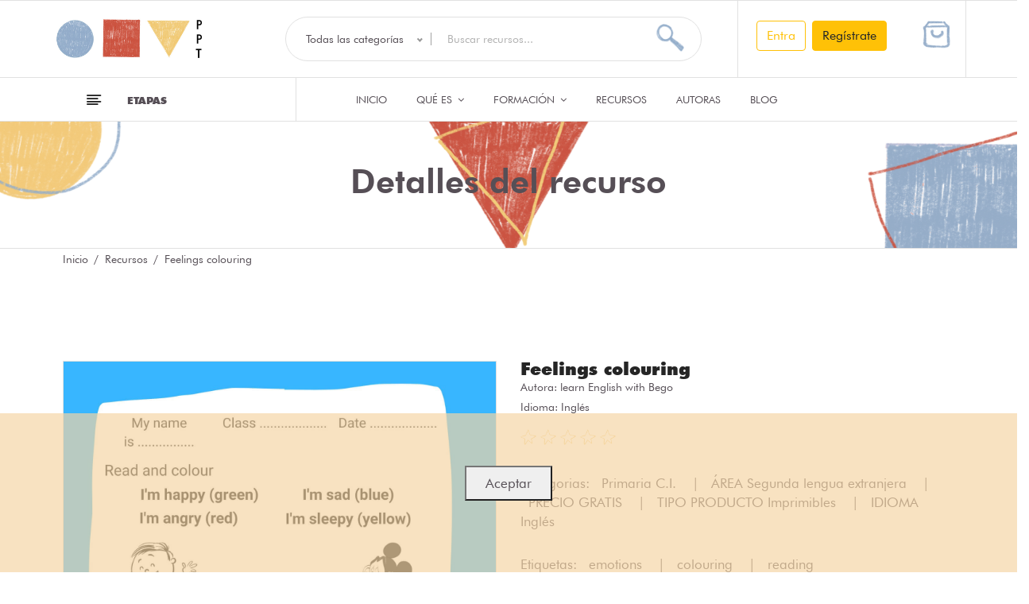

--- FILE ---
content_type: text/html; charset=UTF-8
request_url: https://www.profespapeltijera.com/es/product/6564
body_size: 16138
content:
<!doctype html>
<html class="no-js" lang="es">
    <head>
    <meta charset="utf-8">
    <meta http-equiv="x-ua-compatible" content="ie=edge">
    <meta name="viewport" content="width=device-width, initial-scale=1">
    <!-- Favicon -->
    <link rel="icon" href="https://www.profespapeltijera.com/img/favicon/favicon-ppt.ico">

    <!-- CSS -->
    <!--bootstrap min css-->
    <link rel="stylesheet" href="https://www.profespapeltijera.com/css/bootstrap.min.css" />

    <!--owl carousel min css-->
    <link rel="stylesheet" href="https://www.profespapeltijera.com/css/owl.carousel.min.css" />

    <!--slick min css-->
    <link rel="stylesheet" href="https://www.profespapeltijera.com/css/slick.css" />

    <!--magnific popup min css-->
    <link rel="stylesheet" href="https://www.profespapeltijera.com/css/magnific-popup.css" />

    <!--font awesome css-->
    <link rel="stylesheet" href="https://www.profespapeltijera.com/css/font.awesome.css" />

    <!--animate css-->
    <link rel="stylesheet" href="https://www.profespapeltijera.com/css/animate.css" />

    <!--jquery ui min css-->
    <link rel="stylesheet" href="https://www.profespapeltijera.com/css/jquery-ui.min.css" />

    <!--slinky menu css-->
    <link rel="stylesheet" href="https://www.profespapeltijera.com/css/slinky.menu.css" />

    <!--plugins css-->
    <link rel="stylesheet" href="https://www.profespapeltijera.com/css/plugins.css" />

    <link rel="stylesheet" href="https://www.profespapeltijera.com/css/font-futura.css" />
    <!-- Main Style CSS -->
    <link rel="stylesheet" href="https://www.profespapeltijera.com/css/style.css" />

    <link rel="stylesheet" href="https://www.profespapeltijera.com/css/bootstrap4-toggle.min.css" />

    <!-- ToolTipster CSS -->
    <link rel="stylesheet" type="text/css" href="https://www.profespapeltijera.com/css/tooltipster.bundle.min.css"/>

    <link rel="stylesheet" type="text/css" href="https://www.profespapeltijera.com/css/jstree.css"/>

    <link rel="stylesheet" type="text/css" href="https://www.profespapeltijera.com/vendor/sweetalert2/sweetalert2.min.css"/>

        <style>
        .zoomContainer {
            overflow: hidden;
        }
    </style>

<!--modernizr min js here-->
    <script src="https://www.profespapeltijera.com/js/vendor/modernizr-3.7.1.min.js"></script>

    <!--<script async src="https://pagead2.googlesyndication.com/pagead/js/adsbygoogle.js?client=ca-pub-8589837375090676"
     crossorigin="anonymous"></script>-->

    <title>Profes Papel Tijera Feelings colouring</title>
<meta name="description" content="Ficha para identificar emociones en inglés">
<meta property="og:title" content="Profes Papel Tijera Feelings colouring">
<meta property="og:description" content="Ficha para identificar emociones en inglés">
<meta property="og:type" content="articles">
<meta property="og:url" content="https://www.profespapeltijera.com/es/product/6564">
<meta property="og:image" content="https://www.profespapeltijera.com/storage/img/products/2023-03-09/bce7c04758fdd46d8d287be5a54d9f4c/bce7c04758fdd46d8d287be5a54d9f4c_180x180.jpg">

<meta name="twitter:title" content="Profes Papel Tijera Feelings colouring">
<meta name="twitter:description" content="Ficha para identificar emociones en inglés">
<meta name="twitter:site" content="">
<script type="application/ld+json">{"@context":"https://schema.org","@type":"WebPage","name":"Profes Papel Tijera Feelings colouring","description":"Ficha para identificar emociones en inglés"}</script>

</head>
    <body>
        
        
        <noscript><iframe src="https://www.googletagmanager.com/ns.html?id=GTM-MS8MXCL"
        height="0" width="0" style="display:none;visibility:hidden"></iframe></noscript>
         

        <!--header area start-->
                
        <!--offcanvas menu area start-->
        <div class="off_canvars_overlay"></div>
        <div class="offcanvas_menu">
    <div class="container">
        <div class="row">
            <div class="col-12">
                <div class="canvas_open">
                    <a href="javascript:void(0)"><i class="icon-menu"></i></a>
                </div>
                <div class="offcanvas_menu_wrapper">
                    <div class="canvas_close">
                        <a href="javascript:void(0)"><i class="icon-x"></i></a>
                    </div>
                    <div class="language_currency text-center">
    <ul class="m-0">
        
        <li class="language"><a href="#"> CAS <i class="fa fa-angle-down"></i></a>
            <ul class="dropdown_language">
                                <li><a href="https://www.profespapeltijera.com/es/language/change/1">CAS</a></li>
                                <li><a href="https://www.profespapeltijera.com/es/language/change/2">CAT</a></li>
                                <li><a href="https://www.profespapeltijera.com/es/language/change/3">ENG</a></li>
                            </ul>
        </li>
    </ul>
</div>

                    <div class="search_container">
    <form action="https://www.profespapeltijera.com/es/filter" method="get">
        <input type="hidden" name="_token" value="gSn6qMGWEvxwtzrQ8wvYfzrDAnQfM3BfwvR0er9m" autocomplete="off">        <div class="hover_category">
            <select class="select_option"
                    id="searchCategory"
                    name="searchCategoryId">
                <option  value="">Todas las categorías</option>
                                                            <option  value="0">Recursos</option>
                                                                                <option  value="1">Autoras</option>
                                                                                                            <option  value="2">Píldoras</option>
                                                                
                                                                                                            <option  value="3">Formadoras</option>
                                                                
                                                </select>
        </div>
        <div class="search_box">
            <input placeholder="Buscar recursos..."
                   id="searchBox"
                   type="text"
                   name="search"
                   value=""
                   autocomplete="off">
            <button type="submit"><i class="new-icon-search"></i></button>
        </div>
    </form>
    <div id="searchResults" class="card hidden">
        <div class="card-body">
                            <div class="pills-search">
                    <h4 class="mt-3">Píldoras</h4>
                    <div class="pills-list"></div>
                </div>
                <div class="trainesrs-search">
                    <h4 class="mt-3">Formadoras</h4>
                    <div class="trainesrs-list"></div>
                </div>
                        <div class="resources-search">
                <h4>Recursos</h4>
                <div class="resources-list"></div>
            </div>
            <div class="authors-search">
                <h4 class="mt-3">Autoras</h4>
                <div class="authors-list"></div>
            </div>
        </div>
    </div>
</div>


                    <div class="header_account_area">
                                                <div class="header_account-list top_links">
                            <a href="#"><i class="new-icon-users"></i></a>
                            <ul class="dropdown_links">
                                <li><a href="https://www.profespapeltijera.com/es/login">login </a></li>
                            </ul>
                        </div>
                        
                        <div id="cartDropdownMobile">
                            <div class="header_account-list  mini_cart_wrapper">
    <a href="javascript:void(0)">
         <i class="new-icon-shopping-bag"></i><span class="item_count  hidden  ">0</span>
    </a>
    <!--mini cart-->
    </div>
                        </div>
                    </div>


                    <div id="menu" class="text-left ">
                        <!--main menu start-->
                        <ul  class="offcanvas_main_menu"  >
    <li  class="menu-item-has-children active" >
        <a href="https://www.profespapeltijera.com/es">Inicio</a>
    </li>

    <li  class="menu-item-has-children" >
        <a href="https://www.profespapeltijera.com/es/whatisit">QUÉ ES </a>
        <ul class=" sub-menu ">
            <li><a href="https://www.profespapeltijera.com/es/whatisit#whatIsIt">¿Que es? </a></li>
            <li><a href="https://www.profespapeltijera.com/es/whatisit#howItWorks">¿Cómo funciona? </a></li>
            <li><a href="https://www.profespapeltijera.com/es/whatisit#becomeAuthor">¿Quieres ser autora? </a></li>
        </ul>
    </li>

        <li  class="menu-item-has-children" >
        <a href="#">Formación </a>
        <ul class=" sub-menu ">
            <li><a href="https://www.profespapeltijera.com/es/pill">Píldoras</a></li>
            <li><a href="https://www.profespapeltijera.com/es/training">Formadoras</a></li>
        </ul>
    </li>
    
    <li  class="menu-item-has-children" >
        <a href="https://www.profespapeltijera.com/es/resources">Recursos  </a>
    </li>

    <li  class="menu-item-has-children" >
        <a href="https://www.profespapeltijera.com/es/authors"> Autoras</a>
    </li>

    <li  class="menu-item-has-children" >
        <a href="https://www.profespapeltijera.com/es/blog">Blog</a>
    </li>
</ul>
                        <!--main menu end-->
                    </div>

                    <div class="offcanvas_footer">
                        <span><a href="#"><i class="fa fa-envelope-o"></i> <span class="__cf_email__" data-cfemail="e0888f8c81909094a090928f868593908190858c94898a859281ce838f8d">[email&#160;protected]</span> </a></span>
                        <ul>
                            <!--li class="facebook"><a href="https://www.facebook.com/Profes-Papel-Tijera-106971754429212"><img src="https://www.profespapeltijera.com/img/icon/facebook.png" height="20" width="20"></a></li-->
                            <li class="instagram"><a href="https://www.instagram.com/profespapeltijera/"><img src="https://www.profespapeltijera.com/img/icon/Instagram.png" height="20" width="20"></a></li>
                            <!--li class="twitter"><a href="https://twitter.com/PPTrecursos"><img src="https://www.profespapeltijera.com/img/icon/Twitter.png" height="20" width="20"></a></li-->
                            <li class="pinterest"><a href="https://www.pinterest.es/profespapeltijera/"><i class="fa fa-pinterest-p"></i></a></li>
                            <!--li class="youtube"><a href="https://www.youtube.com/channel/UCyQqIihQePzn3hhc5jom_GQ?view_as=subscriber"><img src="https://www.profespapeltijera.com/img/icon/YouTube_2.png" height="20" width="20"></a></li-->
                        </ul>
                    </div>
                </div>
            </div>
        </div>
    </div>
</div>
        <!--offcanvas menu area end-->
        <header>
            <div class="main_header">

                <div class="header_top">
    <div class="container">
            </div>
</div>
                <div class="header_middle">
    <div class="container">
        <div class="row align-items-center">
            <div class="col-lg-3">
                <div class="row">
                    
                    <div class="col-auto p-0">
                        <!img src="https://www.profespapeltijera.com/img/tematizar/navidad/muerdago.png" width="80"-->
                    </div>
                    
                    <a class="col logo p-0 d-flex align-items-center" href="https://www.profespapeltijera.com/es">
                        <img class="m-0" src="https://www.profespapeltijera.com/img/logo/Logo_PPT_200.jpg" alt="Profes Papel Tijera">
                    </a>
                </div>
            </div>
            <div class="col-lg-9">
                <div class="row">
                    
                    <div class="col-md-8">
                        <div class="search_container">
    <form action="https://www.profespapeltijera.com/es/filter" method="get">
        <input type="hidden" name="_token" value="gSn6qMGWEvxwtzrQ8wvYfzrDAnQfM3BfwvR0er9m" autocomplete="off">        <div class="hover_category">
            <select class="select_option"
                    id="searchCategory"
                    name="searchCategoryId">
                <option  value="">Todas las categorías</option>
                                                            <option  value="0">Recursos</option>
                                                                                <option  value="1">Autoras</option>
                                                                                                            <option  value="2">Píldoras</option>
                                                                
                                                                                                            <option  value="3">Formadoras</option>
                                                                
                                                </select>
        </div>
        <div class="search_box">
            <input placeholder="Buscar recursos..."
                   id="searchBox"
                   type="text"
                   name="search"
                   value=""
                   autocomplete="off">
            <button type="submit"><i class="new-icon-search"></i></button>
        </div>
    </form>
    <div id="searchResults" class="card hidden">
        <div class="card-body">
                            <div class="pills-search">
                    <h4 class="mt-3">Píldoras</h4>
                    <div class="pills-list"></div>
                </div>
                <div class="trainesrs-search">
                    <h4 class="mt-3">Formadoras</h4>
                    <div class="trainesrs-list"></div>
                </div>
                        <div class="resources-search">
                <h4>Recursos</h4>
                <div class="resources-list"></div>
            </div>
            <div class="authors-search">
                <h4 class="mt-3">Autoras</h4>
                <div class="authors-list"></div>
            </div>
        </div>
    </div>
</div>
                    </div>

                    <div class="header_account_area col-md-4 px-2">
                        <div class="row d-flex justify-content-around">
                                                            <div class="header_account-list top_links col-7">
                                    
                                    <div class="text-end d-flex">
                                        <a class="nav-link p-0 mx-1" href="https://www.profespapeltijera.com/es/login">
                                            <button type="button" class="btn btn-outline-warning">Entra</button>
                                        </a>

                                        <a class="nav-link p-0 mx-1" href="https://www.profespapeltijera.com/es/register">
                                            <button type="button" class="btn btn-warning">Regístrate</button>
                                        </a>
                                    </div>
                                </div>
                            
                            <div id="cartDropdownContent" class="col-auto">
                                <div class="header_account-list  mini_cart_wrapper">
    <a href="javascript:void(0)">
         <i class="new-icon-shopping-bag"></i><span class="item_count  hidden  ">0</span>
    </a>
    <!--mini cart-->
    </div>
                            </div>
                        </div>
                    </div>
                </div>
            </div>
        </div>
    </div>
</div>                <div class="header_bottom sticky-header">

    <div class="col-lg-10 mx-auto">
        <div class="row align-items-center">
            <div class="col-lg-3 p-0">
                <div class="categories_menu">
                    <div class="categories_title">
                        <h2 class="categori_toggle">Etapas</h2>
                    </div>
                    <div class="categories_menu_toggle">
                        <ul>
                                                                                            <li class="menu_item_children">
                                    <a href="https://www.profespapeltijera.com/es/filter?cat%5B0%5D=7">Infantil
                                     <i class="fa fa-angle-right"></i>                                     </a>
                                                                            <ul class="categories_mega_menu column_3">
                                                                                    <li class="">
                                                <a href="https://www.profespapeltijera.com/es/filter?cat%5B0%5D=7&amp;cat%5B1%5D=8">1r ciclo</a>
                                            </li>
                                                                                    <li class="">
                                                <a href="https://www.profespapeltijera.com/es/filter?cat%5B0%5D=7&amp;cat%5B1%5D=9">2º ciclo</a>
                                            </li>
                                                                                </ul>
                                                                    </li>
                                                                                            <li class="menu_item_children">
                                    <a href="https://www.profespapeltijera.com/es/filter?cat%5B0%5D=10">Primaria
                                     <i class="fa fa-angle-right"></i>                                     </a>
                                                                            <ul class="categories_mega_menu column_3">
                                                                                    <li class="">
                                                <a href="https://www.profespapeltijera.com/es/filter?cat%5B0%5D=10&amp;cat%5B1%5D=11">C.I.</a>
                                            </li>
                                                                                    <li class="">
                                                <a href="https://www.profespapeltijera.com/es/filter?cat%5B0%5D=10&amp;cat%5B1%5D=12">C.M.</a>
                                            </li>
                                                                                    <li class="">
                                                <a href="https://www.profespapeltijera.com/es/filter?cat%5B0%5D=10&amp;cat%5B1%5D=13">C.S.</a>
                                            </li>
                                                                                </ul>
                                                                    </li>
                                                                                            <li class="menu_item_children">
                                    <a href="https://www.profespapeltijera.com/es/filter?cat%5B0%5D=14">Secundaria
                                     <i class="fa fa-angle-right"></i>                                     </a>
                                                                            <ul class="categories_mega_menu column_3">
                                                                                    <li class="">
                                                <a href="https://www.profespapeltijera.com/es/filter?cat%5B0%5D=14&amp;cat%5B1%5D=15">1º</a>
                                            </li>
                                                                                    <li class="">
                                                <a href="https://www.profespapeltijera.com/es/filter?cat%5B0%5D=14&amp;cat%5B1%5D=16">2º</a>
                                            </li>
                                                                                    <li class="">
                                                <a href="https://www.profespapeltijera.com/es/filter?cat%5B0%5D=14&amp;cat%5B1%5D=17">3º</a>
                                            </li>
                                                                                    <li class="">
                                                <a href="https://www.profespapeltijera.com/es/filter?cat%5B0%5D=14&amp;cat%5B1%5D=18">4º</a>
                                            </li>
                                                                                </ul>
                                                                    </li>
                                                                                            <li class="menu_item_children">
                                    <a href="https://www.profespapeltijera.com/es/filter?cat%5B0%5D=77">Otros
                                     <i class="fa fa-angle-right"></i>                                     </a>
                                                                            <ul class="categories_mega_menu column_3">
                                                                                    <li class="">
                                                <a href="https://www.profespapeltijera.com/es/filter?cat%5B0%5D=77&amp;cat%5B1%5D=79">Otros</a>
                                            </li>
                                                                                </ul>
                                                                    </li>
                                                                                            <li class="menu_item_children">
                                    <a href="https://www.profespapeltijera.com/es/filter?cat%5B0%5D=78">Para profes
                                     <i class="fa fa-angle-right"></i>                                     </a>
                                                                            <ul class="categories_mega_menu column_3">
                                                                                    <li class="">
                                                <a href="https://www.profespapeltijera.com/es/filter?cat%5B0%5D=78&amp;cat%5B1%5D=80">Para profes</a>
                                            </li>
                                                                                </ul>
                                                                    </li>
                                                    </ul>
                    </div>
                </div>
            </div>
            <div class="col-lg-6">
                <!--main menu start-->
                <div class="main_menu menu_position">
                    <nav>
                        <ul  class="m-0"  >
    <li >
        <a href="https://www.profespapeltijera.com/es">Inicio</a>
    </li>

    <li >
        <a href="https://www.profespapeltijera.com/es/whatisit">QUÉ ES <i class="fa fa-angle-down"></i></a>
        <ul class="sub_menu pages ">
            <li><a href="https://www.profespapeltijera.com/es/whatisit#whatIsIt">¿Que es? </a></li>
            <li><a href="https://www.profespapeltijera.com/es/whatisit#howItWorks">¿Cómo funciona? </a></li>
            <li><a href="https://www.profespapeltijera.com/es/whatisit#becomeAuthor">¿Quieres ser autora? </a></li>
        </ul>
    </li>

        <li >
        <a href="#">Formación <i class="fa fa-angle-down"></i></a>
        <ul class="sub_menu pages ">
            <li><a href="https://www.profespapeltijera.com/es/pill">Píldoras</a></li>
            <li><a href="https://www.profespapeltijera.com/es/training">Formadoras</a></li>
        </ul>
    </li>
    
    <li >
        <a href="https://www.profespapeltijera.com/es/resources">Recursos  </a>
    </li>

    <li >
        <a href="https://www.profespapeltijera.com/es/authors"> Autoras</a>
    </li>

    <li >
        <a href="https://www.profespapeltijera.com/es/blog">Blog</a>
    </li>
</ul>
                    </nav>
                </div>
                <!--main menu end-->
            </div>
        </div>
    </div>
</div>            </div>
        </header>
            <!--breadcrumbs area start-->

 <div class="breadcrumbs_area"  style="background-image: url('https://www.profespapeltijera.com/img/headers/product.png'); background-position: center; background-size: cover;"  > 

    <div class="container">
        <div class="row">
                        <div class="col-12">
                <div class="header_content">
                    <h3>Detalles del recurso</h3>
                </div>
            </div>
        </div>
    </div>
</div>
<div class="container">
    <div class="row">
        <div class="col-12">
            <div class="breadcrumb_content">
                <ul class="p-0">
                    <li><a href="https://www.profespapeltijera.com/es">Inicio</a></li>
    <li><a href="https://www.profespapeltijera.com/es/resources">Recursos</a></li>
    <li>Feelings colouring</li>
                </ul>
            </div>
        </div>
    </div>
</div>

<!--breadcrumbs area end-->
        
        
    <!--product details start-->
    <div class="product_details mt-100 mb-100">
        <div class="container">
            <div class="row">
                <div class="col-lg-6 col-md-6">
                    <div class="product-details-tab">
                        <div id="img-1" class="zoomWrapper single-zoom">
                            <a href="#">
                                                                <img id="zoom1" src="https://www.profespapeltijera.com/storage/img/products/2023-03-09/bce7c04758fdd46d8d287be5a54d9f4c/bce7c04758fdd46d8d287be5a54d9f4c.jpg" alt="Feelings colouring">
                            </a>
                        </div>
                        <div class="single-zoom-thumb">
                            <ul class="s-tab-zoom owl-carousel single-product-active" id="gallery_01">
                                                                <li>
                                    <a href="#" class="elevatezoom-gallery active"
                                       data-update=""
                                       data-image="https://www.profespapeltijera.com/storage/img/products/2023-03-09/bce7c04758fdd46d8d287be5a54d9f4c/bce7c04758fdd46d8d287be5a54d9f4c.jpg"
                                       data-zoom-image="https://www.profespapeltijera.com/storage/img/products/2023-03-09/bce7c04758fdd46d8d287be5a54d9f4c/bce7c04758fdd46d8d287be5a54d9f4c.jpg">
                                        <img src="https://www.profespapeltijera.com/storage/img/products/2023-03-09/bce7c04758fdd46d8d287be5a54d9f4c/bce7c04758fdd46d8d287be5a54d9f4c_180x180.jpg" alt="zo-th-1"/>
                                    </a>
                                </li>
                                                            </ul>
                        </div>
                    </div>
                </div>
                <div class="col-lg-6 col-md-6">
                    <div class="product_d_right">
                        <form action="#">
                            <div class="mb-3">
                                <h1 class="mb-0"><a href="#">Feelings colouring</a></h1>
                                <span><small>Autora: <a href="https://www.profespapeltijera.com/es/author/32736">learn English with Bego</a></small></span>
                                <br>
                                <span><small>Idioma:
                                                                                                                Inglés
                                                                    </small></span>
                            </div>
                            <div class="product_nav hidden">
                                <ul>
                                    <li class="prev"><a href="product-details.blade.php"><i class="fa fa-angle-left"></i></a></li>
                                    <li class="next"><a href="product-details.blade.php"><i class="fa fa-angle-right"></i></a></li>
                                </ul>
                            </div>
                            <div class="product_rating">
    <ul>
                            <li><span><i class="new-icon-star-line"></i></span></li>
                    <li><span><i class="new-icon-star-line"></i></span></li>
                    <li><span><i class="new-icon-star-line"></i></span></li>
                    <li><span><i class="new-icon-star-line"></i></span></li>
                    <li><span><i class="new-icon-star-line"></i></span></li>
            </ul>
</div>
                            <div class="product_meta">
                                <span>Categorias:
                                                                            <a href="https://www.profespapeltijera.com/es/filter?cat%5B1%5D=11">
                                        Primaria C.I.
                                    </a>&nbsp; |                                                                             <a href="https://www.profespapeltijera.com/es/filter?cat%5B1%5D=22">
                                        ÁREA Segunda lengua extranjera
                                    </a>&nbsp; |                                                                             <a href="https://www.profespapeltijera.com/es/filter?cat%5B1%5D=36">
                                        PRECIO GRATIS
                                    </a>&nbsp; |                                                                             <a href="https://www.profespapeltijera.com/es/filter?cat%5B1%5D=74">
                                        TIPO PRODUCTO Imprimibles
                                    </a>&nbsp; |                                                                             <a href="https://www.profespapeltijera.com/es/filter?cat%5B1%5D=88">
                                        IDIOMA Inglés
                                    </a>                                                                    </span>
                            </div>
                            <div class="product_meta">
                                <span>Etiquetas:
                                                                            <a href="https://www.profespapeltijera.com/es/filter?tag%5B0%5D=2827">
                                            emotions
                                    </a>&nbsp; |                                                                             <a href="https://www.profespapeltijera.com/es/filter?tag%5B0%5D=3732">
                                            colouring
                                    </a>&nbsp; |                                                                             <a href="https://www.profespapeltijera.com/es/filter?tag%5B0%5D=664">
                                            reading
                                    </a>                                                                    </span>
                            </div>
                            <div class="product_d_table">
                                                            <div>
                                    <strong>Número de páginas: </strong>1
                                </div>
                                                                                        <div>
                                    <strong>Tipo de archivo: </strong>PDF
                                </div>
                                                                                        <div>
                                    <strong>Tipo de recurso: </strong> Imprimibles                                  </div>
                                                        </div>
                            
                            <div class="product_variant quantity hidden">
                                <label>Cantidad</label>
                                <input min="1" max="100" value="1" type="number">
                            </div>

                            <div class="price_box">
                                <span class="current_price">
                                    Gratis
                                </span>
                                                            </div>


                                                                <div class="product_d_action">
                                    <button class="btn btn-ppt-blue btn-rounded"
                                            title="Añadir al carrito"
                                            onclick="return addToCart('gSn6qMGWEvxwtzrQ8wvYfzrDAnQfM3BfwvR0er9m','6564', '1')">
                                        Añadir al carrito
                                    </button>
                                                                    </div>
                                
                        </form>
                    </div>
                </div>
            </div>
        </div>    
    </div>
    <!--product details end-->
    
    <!--product info start-->
    <div class="product_d_info mb-5">
        <div class="container">
            <div class="row">
                <div class="col-xs-12 col-md-8 mb-5">
                    <div class="">
                        <div class="">
                            <ul class="nav" role="tablist">
                                <li class="border-ppt-yellow p-3 bb-0">
                                     <a data-toggle="tab" href="#sheet" role="tab"
                                        aria-controls="sheet"
                                        aria-selected="true">
                                         <strong>Descripción</strong>
                                     </a>
                                </li>
                                <li class="border-ppt-blue p-3 bb-0">
                                   <a data-toggle="tab" href="#reviews" role="tab"
                                      aria-controls="reviews"
                                      aria-selected="false">
                                       <strong>
                                           Valoraciones (0)
                                       </strong>
                                   </a>
                                </li>
                            </ul>
                        </div>
                        <div class="tab-content">
                            <div class="tab-pane fade active show border-ppt-yellow p-4" id="sheet" role="tabpanel" >
                                <div class="product_info_content">
                                    <p>Ficha para identificar emociones en inglés (happy, sad, angry, sleepy). Tus alumnos deberán identificar las emociones y colorear los personajes.&nbsp;</p>
                                </div>
                            </div>

                            <div class="tab-pane fade show border-ppt-blue p-4" id="reviews" role="tabpanel" >
                                <div class="reviews_wrapper">
                                    <h2>0 Reseñas para Feelings colouring</h2>

                                                                    </div>
                            </div>
                        </div>
                    </div>
                </div>

                <div class="col-xs-12 col-md-4">
                    <div class="row">
                        <div class="col-12">
                            <h3 class="text-ppt-yellow">COMPARTE</h3>
                            <!-- Sharingbutton Twitter -->
<a class="resp-sharing-button__link"
   href="https://twitter.com/intent/tweet/?text=Te+recomendamos+que+mires%3A+Feelings+colouring&amp;url=https%3A%2F%2Fwww.profespapeltijera.com%2Fes%2Fproduct%2F6564"
   target="_blank"
   rel="noopener"
   aria-label="">
    <div class="resp-sharing-button resp-sharing-button--small"><div aria-hidden="true" class="resp-sharing-button__icon resp-sharing-button__icon--solid">
            <i class="new-icon-twitter" aria-hidden="true"></i>
        </div>
    </div>
</a>
                            <!-- Sharingbutton Facebook -->
<a class="resp-sharing-button__link" href="https://facebook.com/sharer/sharer.php?u=https%3A%2F%2Fwww.profespapeltijera.com%2Fes%2Fproduct%2F6564"
   target="_blank" rel="noopener"
   aria-label="Te+recomendamos+que+mires%3A+Feelings+colouring">
    <div class="resp-sharing-button resp-sharing-button--small">
        <div aria-hidden="true" class="resp-sharing-button__icon resp-sharing-button__icon--solid">
            <i class="new-icon-facebook" aria-hidden="true"></i>
        </div>
    </div>
</a>
                            <!-- Sharingbutton Pinterest -->
<a class="resp-sharing-button__link"
   href="https://pinterest.com/pin/create/button/?url=https%3A%2F%2Fwww.profespapeltijera.com%2Fes%2Fproduct%2F6564&amp;media=https%3A%2F%2Fwww.profespapeltijera.com%2Fes%2Fproduct%2F6564&amp;description=Te+recomendamos+que+mires%3A+Feelings+colouring"
   target="_blank"
   rel="noopener"
   aria-label="">
    <div class="resp-sharing-button resp-sharing-button--small">
        <div aria-hidden="true" class="resp-sharing-button__icon resp-sharing-button__icon--solid">
            <i class="new-icon-pinterest" aria-hidden="true"></i>
        </div>
    </div>
</a>
                            <!-- Sharingbutton E-Mail -->
<a class="resp-sharing-button__link" href="/cdn-cgi/l/email-protection#[base64]" target="_self" rel="noopener" aria-label="">
    <div class="resp-sharing-button resp-sharing-button--small">
        <div aria-hidden="true" class="resp-sharing-button__icon resp-sharing-button__icon--solid">
            <i class="new-icon-mail" aria-hidden="true"></i>
        </div>
    </div>
</a>
                            <!-- Sharingbutton WhatsApp -->
<a class="resp-sharing-button__link" href="whatsapp://send?text=Te recomendamos que mires: Feelings colouring. Ficha para identificar emociones en inglés https://www.profespapeltijera.com/es/product/6564" target="_blank" rel="noopener" aria-label="">
    <div class="resp-sharing-button resp-sharing-button--small">
        <div aria-hidden="true" class="resp-sharing-button__icon resp-sharing-button__icon--solid">
            <i class="new-icon-whatsapp"></i>
        </div>
    </div>
</a>


                        </div>
                        <div class="col-12 my-3">
                            <button id="reportResourceToPPT" data-resource="6564" class="btn btn-ppt-red btn-rounded" style="display: none;">Reportar a PPT</button>
                        </div>
                    </div>
                    <hr class="separator-ppt-blue">
                    <div class="row">
                        <div class="col-xs-12 col-md-6">
                                                        <a href="https://www.profespapeltijera.com/es/author/32736">
                                <img src="https://www.profespapeltijera.com/storage/img/user/2023-03-27/ebd5036da4e9d63182c747e1cde682eb/ebd5036da4e9d63182c747e1cde682eb_180x180.png" class="comment_thmb  mx-auto d-block" alt="learn English with Bego">
                            </a>
                        </div>
                        <div class="col-xs-12 col-md-6">
                            <p><strong><a href="https://www.profespapeltijera.com/es/author/32736">learn English with Bego</a></strong></p>
                            <p><strong><span class="text-ppt-blue">2</span> seguidores</strong></p>
                            <div class="followers">
                                                            </div>
                        </div>
                    </div>
                    <hr class="separator-ppt-blue mt-4">
                    <div class="row">
                        <div class="col-12">
                                                                                    <div class="widget_list">
    <p><strong>Otros productos de la Autora</strong></p>
        <div class="post_wrapper">
        <div class="post_thumb">
            <a href="https://www.profespapeltijera.com/es/product/4400">
                <img src="https://www.profespapeltijera.com/storage/img/products/2023-11-22/93799222005afed057f534d026108058/93799222005afed057f534d026108058_180x180.png" alt="">
            </a>
        </div>
        <div class="post_info">
            <p class="mb-3"><strong><a href="https://www.profespapeltijera.com/es/product/4400">Peppa&#039;s Christmas</a></strong></p>
            <p>
                <span class="text-ppt-yellow pr-3" style="font-size: 25px">
                    0.47 &euro;
                </span>
                            </p>
        </div>
    </div>
        <div class="post_wrapper">
        <div class="post_thumb">
            <a href="https://www.profespapeltijera.com/es/product/9789">
                <img src="https://www.profespapeltijera.com/storage/img/products/2024-03-18/3ae16274d3ab5f6f135c6c381d9b50f2/3ae16274d3ab5f6f135c6c381d9b50f2_180x180.png" alt="">
            </a>
        </div>
        <div class="post_info">
            <p class="mb-3"><strong><a href="https://www.profespapeltijera.com/es/product/9789">Easter bingo</a></strong></p>
            <p>
                <span class="text-ppt-yellow pr-3" style="font-size: 25px">
                    0.16 &euro;
                </span>
                            </p>
        </div>
    </div>
    </div>
                                                    </div>
                    </div>
                </div>
            </div>
        </div>
    </div>
    <!--product info end-->

    <!-- related product area start-->
<section class="product_area related_products">
    <div class="container">
        <div class="row">
            <div class="col-12">
                <p class="text-ppt-red text-uppercase"><strong>Productos relacionados</strong></p>
            </div>
        </div>
        <div class="row">
            <div class="product_carousel product_column4 owl-carousel">
                                <div class="col-lg-3">
                    <article class="single_product">
    <figure>
        <div class="product_thumb">
            <a class="primary_img" href="https://www.profespapeltijera.com/es/product/5">
                                <img src="https://www.profespapeltijera.com/storage/img/products/2020-08-11/c690edd751383987dbe67e912d8b0223/c690edd751383987dbe67e912d8b0223_600x600.webp" alt="Alegra el día a alguien"></a>
            <div class="action_links">
                <ul class="m-0 p-0">
                    <li class="add_to_cart">
                        <a rel="nofollow" href="#"
                           data-cart="5"
                           onclick="return addToCart('gSn6qMGWEvxwtzrQ8wvYfzrDAnQfM3BfwvR0er9m','5', '1')"
                           title="Añadir al carrito">
                            <i class="new-icon-shopping-cart"></i>
                        </a>
                    </li>
                                        <!--li class="quick_button">
                        <a onclick="productPreview('gSn6qMGWEvxwtzrQ8wvYfzrDAnQfM3BfwvR0er9m','5')"
                           title="Vista previa">
                            <i class="new-icon-eye"></i>
                        </a>
                    </li-->
                </ul>
            </div>
        </div>
        <figcaption class="product_content">
            <h4 class="product_name"><a href="https://www.profespapeltijera.com/es/product/5">Alegra el día a alguien</a></h4>
            <span><small>Autora: <a href="https://www.profespapeltijera.com/es/author/7">La profe Raquel</a></small></span>
            <br>
            <span><small>Idioma:
                                                    Castellano
                            </small></span>

            <div class="price_box text-center">
                <span class="current_price">Gratis </span>
                            </div>
            <div class="text-center">
                <div class="product_rating">
    <ul>
                    <li><span><i class="new-icon-star-fill"></i></span></li>
                    <li><span><i class="new-icon-star-fill"></i></span></li>
                    <li><span><i class="new-icon-star-fill"></i></span></li>
                    <li><span><i class="new-icon-star-fill"></i></span></li>
                            <li><span><i class="new-icon-star-line"></i></span></li>
            </ul>
</div>
            </div>
        </figcaption>
    </figure>
</article>                </div>
                                <div class="col-lg-3">
                    <article class="single_product">
    <figure>
        <div class="product_thumb">
            <a class="primary_img" href="https://www.profespapeltijera.com/es/product/6">
                                <img src="https://www.profespapeltijera.com/storage/img/products/2020-08-11/d16aeaeae24b0e3b913d2dc37337e1fa/d16aeaeae24b0e3b913d2dc37337e1fa_600x600.webp" alt="Find someone who"></a>
            <div class="action_links">
                <ul class="m-0 p-0">
                    <li class="add_to_cart">
                        <a rel="nofollow" href="#"
                           data-cart="6"
                           onclick="return addToCart('gSn6qMGWEvxwtzrQ8wvYfzrDAnQfM3BfwvR0er9m','6', '1')"
                           title="Añadir al carrito">
                            <i class="new-icon-shopping-cart"></i>
                        </a>
                    </li>
                                        <!--li class="quick_button">
                        <a onclick="productPreview('gSn6qMGWEvxwtzrQ8wvYfzrDAnQfM3BfwvR0er9m','6')"
                           title="Vista previa">
                            <i class="new-icon-eye"></i>
                        </a>
                    </li-->
                </ul>
            </div>
        </div>
        <figcaption class="product_content">
            <h4 class="product_name"><a href="https://www.profespapeltijera.com/es/product/6">Find someone who</a></h4>
            <span><small>Autora: <a href="https://www.profespapeltijera.com/es/author/7">La profe Raquel</a></small></span>
            <br>
            <span><small>Idioma:
                                                    Castellano
                            </small></span>

            <div class="price_box text-center">
                <span class="current_price">Gratis </span>
                            </div>
            <div class="text-center">
                <div class="product_rating">
    <ul>
                    <li><span><i class="new-icon-star-fill"></i></span></li>
                    <li><span><i class="new-icon-star-fill"></i></span></li>
                    <li><span><i class="new-icon-star-fill"></i></span></li>
                    <li><span><i class="new-icon-star-fill"></i></span></li>
                    <li><span><i class="new-icon-star-fill"></i></span></li>
                    </ul>
</div>
            </div>
        </figcaption>
    </figure>
</article>                </div>
                                <div class="col-lg-3">
                    <article class="single_product">
    <figure>
        <div class="product_thumb">
            <a class="primary_img" href="https://www.profespapeltijera.com/es/product/8">
                                <img src="https://www.profespapeltijera.com/storage/img/products/2020-07-28/b7c353994436345da15f5ba9ead3ff6a/b7c353994436345da15f5ba9ead3ff6a_600x600.webp" alt="50 plantillas depresores"></a>
            <div class="action_links">
                <ul class="m-0 p-0">
                    <li class="add_to_cart">
                        <a rel="nofollow" href="#"
                           data-cart="8"
                           onclick="return addToCart('gSn6qMGWEvxwtzrQ8wvYfzrDAnQfM3BfwvR0er9m','8', '1')"
                           title="Añadir al carrito">
                            <i class="new-icon-shopping-cart"></i>
                        </a>
                    </li>
                                        <!--li class="quick_button">
                        <a onclick="productPreview('gSn6qMGWEvxwtzrQ8wvYfzrDAnQfM3BfwvR0er9m','8')"
                           title="Vista previa">
                            <i class="new-icon-eye"></i>
                        </a>
                    </li-->
                </ul>
            </div>
        </div>
        <figcaption class="product_content">
            <h4 class="product_name"><a href="https://www.profespapeltijera.com/es/product/8">50 plantillas depresores</a></h4>
            <span><small>Autora: <a href="https://www.profespapeltijera.com/es/author/13">edu.car.me</a></small></span>
            <br>
            <span><small>Idioma:
                                                    Castellano
                            </small></span>

            <div class="price_box text-center">
                <span class="current_price">Gratis </span>
                            </div>
            <div class="text-center">
                <div class="product_rating">
    <ul>
                    <li><span><i class="new-icon-star-fill"></i></span></li>
                    <li><span><i class="new-icon-star-fill"></i></span></li>
                    <li><span><i class="new-icon-star-fill"></i></span></li>
                    <li><span><i class="new-icon-star-fill"></i></span></li>
                            <li><span><i class="new-icon-star-line"></i></span></li>
            </ul>
</div>
            </div>
        </figcaption>
    </figure>
</article>                </div>
                                <div class="col-lg-3">
                    <article class="single_product">
    <figure>
        <div class="product_thumb">
            <a class="primary_img" href="https://www.profespapeltijera.com/es/product/9">
                                <img src="https://www.profespapeltijera.com/storage/img/products/2020-07-24/59125fd5f2dc97220a3b576d2c293b6a/59125fd5f2dc97220a3b576d2c293b6a_600x600.webp" alt="50 Tarjetas Parlanchinas: ¡cohesión grupal!"></a>
            <div class="action_links">
                <ul class="m-0 p-0">
                    <li class="add_to_cart">
                        <a rel="nofollow" href="#"
                           data-cart="9"
                           onclick="return addToCart('gSn6qMGWEvxwtzrQ8wvYfzrDAnQfM3BfwvR0er9m','9', '1')"
                           title="Añadir al carrito">
                            <i class="new-icon-shopping-cart"></i>
                        </a>
                    </li>
                                        <!--li class="quick_button">
                        <a onclick="productPreview('gSn6qMGWEvxwtzrQ8wvYfzrDAnQfM3BfwvR0er9m','9')"
                           title="Vista previa">
                            <i class="new-icon-eye"></i>
                        </a>
                    </li-->
                </ul>
            </div>
        </div>
        <figcaption class="product_content">
            <h4 class="product_name"><a href="https://www.profespapeltijera.com/es/product/9">50 Tarjetas Parlanchinas: ¡cohesión grupal!</a></h4>
            <span><small>Autora: <a href="https://www.profespapeltijera.com/es/author/6">EntreiPadsyCuadernos</a></small></span>
            <br>
            <span><small>Idioma:
                                                    Castellano
                            </small></span>

            <div class="price_box text-center">
                <span class="current_price">3.99 &euro; </span>
                            </div>
            <div class="text-center">
                <div class="product_rating">
    <ul>
                    <li><span><i class="new-icon-star-fill"></i></span></li>
                    <li><span><i class="new-icon-star-fill"></i></span></li>
                    <li><span><i class="new-icon-star-fill"></i></span></li>
                    <li><span><i class="new-icon-star-fill"></i></span></li>
                    <li><span><i class="new-icon-star-fill"></i></span></li>
                    </ul>
</div>
            </div>
        </figcaption>
    </figure>
</article>                </div>
                                <div class="col-lg-3">
                    <article class="single_product">
    <figure>
        <div class="product_thumb">
            <a class="primary_img" href="https://www.profespapeltijera.com/es/product/16">
                                <img src="https://www.profespapeltijera.com/storage/img/products/2020-10-25/ce9fbf5b642bf92b65d4193cde369054/ce9fbf5b642bf92b65d4193cde369054_600x600.webp" alt="CLASSROOM RULES"></a>
            <div class="action_links">
                <ul class="m-0 p-0">
                    <li class="add_to_cart">
                        <a rel="nofollow" href="#"
                           data-cart="16"
                           onclick="return addToCart('gSn6qMGWEvxwtzrQ8wvYfzrDAnQfM3BfwvR0er9m','16', '1')"
                           title="Añadir al carrito">
                            <i class="new-icon-shopping-cart"></i>
                        </a>
                    </li>
                                        <!--li class="quick_button">
                        <a onclick="productPreview('gSn6qMGWEvxwtzrQ8wvYfzrDAnQfM3BfwvR0er9m','16')"
                           title="Vista previa">
                            <i class="new-icon-eye"></i>
                        </a>
                    </li-->
                </ul>
            </div>
        </div>
        <figcaption class="product_content">
            <h4 class="product_name"><a href="https://www.profespapeltijera.com/es/product/16">CLASSROOM RULES</a></h4>
            <span><small>Autora: <a href="https://www.profespapeltijera.com/es/author/12">Class Class Yes Yes</a></small></span>
            <br>
            <span><small>Idioma:
                                                    Castellano
                            </small></span>

            <div class="price_box text-center">
                <span class="current_price">Gratis </span>
                            </div>
            <div class="text-center">
                <div class="product_rating">
    <ul>
                    <li><span><i class="new-icon-star-fill"></i></span></li>
                    <li><span><i class="new-icon-star-fill"></i></span></li>
                    <li><span><i class="new-icon-star-fill"></i></span></li>
                    <li><span><i class="new-icon-star-fill"></i></span></li>
                            <li><span><i class="new-icon-star-line"></i></span></li>
            </ul>
</div>
            </div>
        </figcaption>
    </figure>
</article>                </div>
                                <div class="col-lg-3">
                    <article class="single_product">
    <figure>
        <div class="product_thumb">
            <a class="primary_img" href="https://www.profespapeltijera.com/es/product/22">
                                <img src="https://www.profespapeltijera.com/storage/img/products/2020-07-30/9efbcf76652260d4f68e4b72bbe079bf/9efbcf76652260d4f68e4b72bbe079bf_600x600.webp" alt="CARTAS PARA INVENTAR HISTORIAS"></a>
            <div class="action_links">
                <ul class="m-0 p-0">
                    <li class="add_to_cart">
                        <a rel="nofollow" href="#"
                           data-cart="22"
                           onclick="return addToCart('gSn6qMGWEvxwtzrQ8wvYfzrDAnQfM3BfwvR0er9m','22', '1')"
                           title="Añadir al carrito">
                            <i class="new-icon-shopping-cart"></i>
                        </a>
                    </li>
                                        <!--li class="quick_button">
                        <a onclick="productPreview('gSn6qMGWEvxwtzrQ8wvYfzrDAnQfM3BfwvR0er9m','22')"
                           title="Vista previa">
                            <i class="new-icon-eye"></i>
                        </a>
                    </li-->
                </ul>
            </div>
        </div>
        <figcaption class="product_content">
            <h4 class="product_name"><a href="https://www.profespapeltijera.com/es/product/22">CARTAS PARA INVENTAR HISTORIAS</a></h4>
            <span><small>Autora: <a href="https://www.profespapeltijera.com/es/author/20">Moonima</a></small></span>
            <br>
            <span><small>Idioma:
                                                    Castellano
                            </small></span>

            <div class="price_box text-center">
                <span class="current_price">3.46 &euro; </span>
                            </div>
            <div class="text-center">
                <div class="product_rating">
    <ul>
                    <li><span><i class="new-icon-star-fill"></i></span></li>
                    <li><span><i class="new-icon-star-fill"></i></span></li>
                    <li><span><i class="new-icon-star-fill"></i></span></li>
                    <li><span><i class="new-icon-star-fill"></i></span></li>
                    <li><span><i class="new-icon-star-fill"></i></span></li>
                    </ul>
</div>
            </div>
        </figcaption>
    </figure>
</article>                </div>
                                <div class="col-lg-3">
                    <article class="single_product">
    <figure>
        <div class="product_thumb">
            <a class="primary_img" href="https://www.profespapeltijera.com/es/product/28">
                                <img src="https://www.profespapeltijera.com/storage/img/products/2020-07-28/8028ed30c881baaaf1388c4beb905bf5/8028ed30c881baaaf1388c4beb905bf5_600x600.webp" alt="50 modelos gomets"></a>
            <div class="action_links">
                <ul class="m-0 p-0">
                    <li class="add_to_cart">
                        <a rel="nofollow" href="#"
                           data-cart="28"
                           onclick="return addToCart('gSn6qMGWEvxwtzrQ8wvYfzrDAnQfM3BfwvR0er9m','28', '1')"
                           title="Añadir al carrito">
                            <i class="new-icon-shopping-cart"></i>
                        </a>
                    </li>
                                        <!--li class="quick_button">
                        <a onclick="productPreview('gSn6qMGWEvxwtzrQ8wvYfzrDAnQfM3BfwvR0er9m','28')"
                           title="Vista previa">
                            <i class="new-icon-eye"></i>
                        </a>
                    </li-->
                </ul>
            </div>
        </div>
        <figcaption class="product_content">
            <h4 class="product_name"><a href="https://www.profespapeltijera.com/es/product/28">50 modelos gomets</a></h4>
            <span><small>Autora: <a href="https://www.profespapeltijera.com/es/author/13">edu.car.me</a></small></span>
            <br>
            <span><small>Idioma:
                                                    Castellano
                            </small></span>

            <div class="price_box text-center">
                <span class="current_price">Gratis </span>
                            </div>
            <div class="text-center">
                <div class="product_rating">
    <ul>
                    <li><span><i class="new-icon-star-fill"></i></span></li>
                    <li><span><i class="new-icon-star-fill"></i></span></li>
                    <li><span><i class="new-icon-star-fill"></i></span></li>
                    <li><span><i class="new-icon-star-fill"></i></span></li>
                            <li><span><i class="new-icon-star-line"></i></span></li>
            </ul>
</div>
            </div>
        </figcaption>
    </figure>
</article>                </div>
                                <div class="col-lg-3">
                    <article class="single_product">
    <figure>
        <div class="product_thumb">
            <a class="primary_img" href="https://www.profespapeltijera.com/es/product/35">
                                <img src="https://www.profespapeltijera.com/storage/img/products/2020-07-29/d0692f9e9298964578de4b7e0a36fb2a/d0692f9e9298964578de4b7e0a36fb2a_600x600.webp" alt="All about me minibook"></a>
            <div class="action_links">
                <ul class="m-0 p-0">
                    <li class="add_to_cart">
                        <a rel="nofollow" href="#"
                           data-cart="35"
                           onclick="return addToCart('gSn6qMGWEvxwtzrQ8wvYfzrDAnQfM3BfwvR0er9m','35', '1')"
                           title="Añadir al carrito">
                            <i class="new-icon-shopping-cart"></i>
                        </a>
                    </li>
                                        <!--li class="quick_button">
                        <a onclick="productPreview('gSn6qMGWEvxwtzrQ8wvYfzrDAnQfM3BfwvR0er9m','35')"
                           title="Vista previa">
                            <i class="new-icon-eye"></i>
                        </a>
                    </li-->
                </ul>
            </div>
        </div>
        <figcaption class="product_content">
            <h4 class="product_name"><a href="https://www.profespapeltijera.com/es/product/35">All about me minibook</a></h4>
            <span><small>Autora: <a href="https://www.profespapeltijera.com/es/author/28">A place for sharing</a></small></span>
            <br>
            <span><small>Idioma:
                                                    Castellano
                            </small></span>

            <div class="price_box text-center">
                <span class="current_price">Gratis </span>
                            </div>
            <div class="text-center">
                <div class="product_rating">
    <ul>
                    <li><span><i class="new-icon-star-fill"></i></span></li>
                    <li><span><i class="new-icon-star-fill"></i></span></li>
                    <li><span><i class="new-icon-star-fill"></i></span></li>
                    <li><span><i class="new-icon-star-fill"></i></span></li>
                            <li><span><i class="new-icon-star-line"></i></span></li>
            </ul>
</div>
            </div>
        </figcaption>
    </figure>
</article>                </div>
                                <div class="col-lg-3">
                    <article class="single_product">
    <figure>
        <div class="product_thumb">
            <a class="primary_img" href="https://www.profespapeltijera.com/es/product/36">
                                <img src="https://www.profespapeltijera.com/storage/img/products/2020-07-29/498c8c94821158fe604cc060ed241373/498c8c94821158fe604cc060ed241373_600x600.webp" alt="All about me"></a>
            <div class="action_links">
                <ul class="m-0 p-0">
                    <li class="add_to_cart">
                        <a rel="nofollow" href="#"
                           data-cart="36"
                           onclick="return addToCart('gSn6qMGWEvxwtzrQ8wvYfzrDAnQfM3BfwvR0er9m','36', '1')"
                           title="Añadir al carrito">
                            <i class="new-icon-shopping-cart"></i>
                        </a>
                    </li>
                                        <!--li class="quick_button">
                        <a onclick="productPreview('gSn6qMGWEvxwtzrQ8wvYfzrDAnQfM3BfwvR0er9m','36')"
                           title="Vista previa">
                            <i class="new-icon-eye"></i>
                        </a>
                    </li-->
                </ul>
            </div>
        </div>
        <figcaption class="product_content">
            <h4 class="product_name"><a href="https://www.profespapeltijera.com/es/product/36">All about me</a></h4>
            <span><small>Autora: <a href="https://www.profespapeltijera.com/es/author/28">A place for sharing</a></small></span>
            <br>
            <span><small>Idioma:
                                                    Castellano
                            </small></span>

            <div class="price_box text-center">
                <span class="current_price">Gratis </span>
                            </div>
            <div class="text-center">
                <div class="product_rating">
    <ul>
                    <li><span><i class="new-icon-star-fill"></i></span></li>
                    <li><span><i class="new-icon-star-fill"></i></span></li>
                    <li><span><i class="new-icon-star-fill"></i></span></li>
                    <li><span><i class="new-icon-star-fill"></i></span></li>
                    <li><span><i class="new-icon-star-fill"></i></span></li>
                    </ul>
</div>
            </div>
        </figcaption>
    </figure>
</article>                </div>
                                <div class="col-lg-3">
                    <article class="single_product">
    <figure>
        <div class="product_thumb">
            <a class="primary_img" href="https://www.profespapeltijera.com/es/product/37">
                                <img src="https://www.profespapeltijera.com/storage/img/products/2020-07-29/b3f652749c19c79ff95f3eb27908bf8d/b3f652749c19c79ff95f3eb27908bf8d_600x600.webp" alt="This is me"></a>
            <div class="action_links">
                <ul class="m-0 p-0">
                    <li class="add_to_cart">
                        <a rel="nofollow" href="#"
                           data-cart="37"
                           onclick="return addToCart('gSn6qMGWEvxwtzrQ8wvYfzrDAnQfM3BfwvR0er9m','37', '1')"
                           title="Añadir al carrito">
                            <i class="new-icon-shopping-cart"></i>
                        </a>
                    </li>
                                        <!--li class="quick_button">
                        <a onclick="productPreview('gSn6qMGWEvxwtzrQ8wvYfzrDAnQfM3BfwvR0er9m','37')"
                           title="Vista previa">
                            <i class="new-icon-eye"></i>
                        </a>
                    </li-->
                </ul>
            </div>
        </div>
        <figcaption class="product_content">
            <h4 class="product_name"><a href="https://www.profespapeltijera.com/es/product/37">This is me</a></h4>
            <span><small>Autora: <a href="https://www.profespapeltijera.com/es/author/28">A place for sharing</a></small></span>
            <br>
            <span><small>Idioma:
                                                    Castellano
                            </small></span>

            <div class="price_box text-center">
                <span class="current_price">Gratis </span>
                            </div>
            <div class="text-center">
                <div class="product_rating">
    <ul>
                    <li><span><i class="new-icon-star-fill"></i></span></li>
                    <li><span><i class="new-icon-star-fill"></i></span></li>
                    <li><span><i class="new-icon-star-fill"></i></span></li>
                    <li><span><i class="new-icon-star-fill"></i></span></li>
                            <li><span><i class="new-icon-star-line"></i></span></li>
            </ul>
</div>
            </div>
        </figcaption>
    </figure>
</article>                </div>
                                <div class="col-lg-3">
                    <article class="single_product">
    <figure>
        <div class="product_thumb">
            <a class="primary_img" href="https://www.profespapeltijera.com/es/product/39">
                                <img src="https://www.profespapeltijera.com/storage/img/products/2020-07-30/4a7a789aede696f0abcfe6bab7b6c370/4a7a789aede696f0abcfe6bab7b6c370_600x600.webp" alt="CAT - Recepta per fer d&#039;aquest curs, un any genial!"></a>
            <div class="action_links">
                <ul class="m-0 p-0">
                    <li class="add_to_cart">
                        <a rel="nofollow" href="#"
                           data-cart="39"
                           onclick="return addToCart('gSn6qMGWEvxwtzrQ8wvYfzrDAnQfM3BfwvR0er9m','39', '1')"
                           title="Añadir al carrito">
                            <i class="new-icon-shopping-cart"></i>
                        </a>
                    </li>
                                        <!--li class="quick_button">
                        <a onclick="productPreview('gSn6qMGWEvxwtzrQ8wvYfzrDAnQfM3BfwvR0er9m','39')"
                           title="Vista previa">
                            <i class="new-icon-eye"></i>
                        </a>
                    </li-->
                </ul>
            </div>
        </div>
        <figcaption class="product_content">
            <h4 class="product_name"><a href="https://www.profespapeltijera.com/es/product/39">CAT - Recepta per fer d&#039;aquest curs, un any genial!</a></h4>
            <span><small>Autora: <a href="https://www.profespapeltijera.com/es/author/27">@laportablanca</a></small></span>
            <br>
            <span><small>Idioma:
                                                    Castellano
                            </small></span>

            <div class="price_box text-center">
                <span class="current_price">2.00 &euro; </span>
                            </div>
            <div class="text-center">
                <div class="product_rating">
    <ul>
                            <li><span><i class="new-icon-star-line"></i></span></li>
                    <li><span><i class="new-icon-star-line"></i></span></li>
                    <li><span><i class="new-icon-star-line"></i></span></li>
                    <li><span><i class="new-icon-star-line"></i></span></li>
                    <li><span><i class="new-icon-star-line"></i></span></li>
            </ul>
</div>
            </div>
        </figcaption>
    </figure>
</article>                </div>
                                <div class="col-lg-3">
                    <article class="single_product">
    <figure>
        <div class="product_thumb">
            <a class="primary_img" href="https://www.profespapeltijera.com/es/product/40">
                                <img src="https://www.profespapeltijera.com/storage/img/products/2020-07-30/80707b8872c65d0bbdffbd191b212827/80707b8872c65d0bbdffbd191b212827_600x600.webp" alt="CAST - Receta para hacer de este curso un año genial."></a>
            <div class="action_links">
                <ul class="m-0 p-0">
                    <li class="add_to_cart">
                        <a rel="nofollow" href="#"
                           data-cart="40"
                           onclick="return addToCart('gSn6qMGWEvxwtzrQ8wvYfzrDAnQfM3BfwvR0er9m','40', '1')"
                           title="Añadir al carrito">
                            <i class="new-icon-shopping-cart"></i>
                        </a>
                    </li>
                                        <!--li class="quick_button">
                        <a onclick="productPreview('gSn6qMGWEvxwtzrQ8wvYfzrDAnQfM3BfwvR0er9m','40')"
                           title="Vista previa">
                            <i class="new-icon-eye"></i>
                        </a>
                    </li-->
                </ul>
            </div>
        </div>
        <figcaption class="product_content">
            <h4 class="product_name"><a href="https://www.profespapeltijera.com/es/product/40">CAST - Receta para hacer de este curso un año genial.</a></h4>
            <span><small>Autora: <a href="https://www.profespapeltijera.com/es/author/27">@laportablanca</a></small></span>
            <br>
            <span><small>Idioma:
                                                    Castellano
                            </small></span>

            <div class="price_box text-center">
                <span class="current_price">2.00 &euro; </span>
                            </div>
            <div class="text-center">
                <div class="product_rating">
    <ul>
                            <li><span><i class="new-icon-star-line"></i></span></li>
                    <li><span><i class="new-icon-star-line"></i></span></li>
                    <li><span><i class="new-icon-star-line"></i></span></li>
                    <li><span><i class="new-icon-star-line"></i></span></li>
                    <li><span><i class="new-icon-star-line"></i></span></li>
            </ul>
</div>
            </div>
        </figcaption>
    </figure>
</article>                </div>
                                <div class="col-lg-3">
                    <article class="single_product">
    <figure>
        <div class="product_thumb">
            <a class="primary_img" href="https://www.profespapeltijera.com/es/product/41">
                                <img src="https://www.profespapeltijera.com/storage/img/products/2020-07-30/9cbe40ad31210c76e47ed1c7f2eba07c/9cbe40ad31210c76e47ed1c7f2eba07c_600x600.webp" alt="DICTAT MUT - PARAULES AMB S"></a>
            <div class="action_links">
                <ul class="m-0 p-0">
                    <li class="add_to_cart">
                        <a rel="nofollow" href="#"
                           data-cart="41"
                           onclick="return addToCart('gSn6qMGWEvxwtzrQ8wvYfzrDAnQfM3BfwvR0er9m','41', '1')"
                           title="Añadir al carrito">
                            <i class="new-icon-shopping-cart"></i>
                        </a>
                    </li>
                                        <!--li class="quick_button">
                        <a onclick="productPreview('gSn6qMGWEvxwtzrQ8wvYfzrDAnQfM3BfwvR0er9m','41')"
                           title="Vista previa">
                            <i class="new-icon-eye"></i>
                        </a>
                    </li-->
                </ul>
            </div>
        </div>
        <figcaption class="product_content">
            <h4 class="product_name"><a href="https://www.profespapeltijera.com/es/product/41">DICTAT MUT - PARAULES AMB S</a></h4>
            <span><small>Autora: <a href="https://www.profespapeltijera.com/es/author/27">@laportablanca</a></small></span>
            <br>
            <span><small>Idioma:
                                                    Castellano
                            </small></span>

            <div class="price_box text-center">
                <span class="current_price">Gratis </span>
                            </div>
            <div class="text-center">
                <div class="product_rating">
    <ul>
                    <li><span><i class="new-icon-star-fill"></i></span></li>
                    <li><span><i class="new-icon-star-fill"></i></span></li>
                    <li><span><i class="new-icon-star-fill"></i></span></li>
                    <li><span><i class="new-icon-star-fill"></i></span></li>
                            <li><span><i class="new-icon-star-line"></i></span></li>
            </ul>
</div>
            </div>
        </figcaption>
    </figure>
</article>                </div>
                                <div class="col-lg-3">
                    <article class="single_product">
    <figure>
        <div class="product_thumb">
            <a class="primary_img" href="https://www.profespapeltijera.com/es/product/44">
                                <img src="https://www.profespapeltijera.com/storage/img/products/2020-07-30/4ab74b64a76e0a37aa197c8706d6d68a/4ab74b64a76e0a37aa197c8706d6d68a_600x600.webp" alt="Insignias Yo guío Yo confío"></a>
            <div class="action_links">
                <ul class="m-0 p-0">
                    <li class="add_to_cart">
                        <a rel="nofollow" href="#"
                           data-cart="44"
                           onclick="return addToCart('gSn6qMGWEvxwtzrQ8wvYfzrDAnQfM3BfwvR0er9m','44', '1')"
                           title="Añadir al carrito">
                            <i class="new-icon-shopping-cart"></i>
                        </a>
                    </li>
                                        <!--li class="quick_button">
                        <a onclick="productPreview('gSn6qMGWEvxwtzrQ8wvYfzrDAnQfM3BfwvR0er9m','44')"
                           title="Vista previa">
                            <i class="new-icon-eye"></i>
                        </a>
                    </li-->
                </ul>
            </div>
        </div>
        <figcaption class="product_content">
            <h4 class="product_name"><a href="https://www.profespapeltijera.com/es/product/44">Insignias Yo guío Yo confío</a></h4>
            <span><small>Autora: <a href="https://www.profespapeltijera.com/es/author/4">PRofes en ApuRoS</a></small></span>
            <br>
            <span><small>Idioma:
                                                    Castellano
                            </small></span>

            <div class="price_box text-center">
                <span class="current_price">Gratis </span>
                            </div>
            <div class="text-center">
                <div class="product_rating">
    <ul>
                    <li><span><i class="new-icon-star-fill"></i></span></li>
                    <li><span><i class="new-icon-star-fill"></i></span></li>
                    <li><span><i class="new-icon-star-fill"></i></span></li>
                    <li><span><i class="new-icon-star-fill"></i></span></li>
                    <li><span><i class="new-icon-star-fill"></i></span></li>
                    </ul>
</div>
            </div>
        </figcaption>
    </figure>
</article>                </div>
                                <div class="col-lg-3">
                    <article class="single_product">
    <figure>
        <div class="product_thumb">
            <a class="primary_img" href="https://www.profespapeltijera.com/es/product/45">
                                <img src="https://www.profespapeltijera.com/storage/img/products/2020-07-30/6cd36730a69e4ca1a891c9791fbceab3/6cd36730a69e4ca1a891c9791fbceab3_600x600.webp" alt="JUEGO CALCULA&amp;GO!"></a>
            <div class="action_links">
                <ul class="m-0 p-0">
                    <li class="add_to_cart">
                        <a rel="nofollow" href="#"
                           data-cart="45"
                           onclick="return addToCart('gSn6qMGWEvxwtzrQ8wvYfzrDAnQfM3BfwvR0er9m','45', '1')"
                           title="Añadir al carrito">
                            <i class="new-icon-shopping-cart"></i>
                        </a>
                    </li>
                                        <!--li class="quick_button">
                        <a onclick="productPreview('gSn6qMGWEvxwtzrQ8wvYfzrDAnQfM3BfwvR0er9m','45')"
                           title="Vista previa">
                            <i class="new-icon-eye"></i>
                        </a>
                    </li-->
                </ul>
            </div>
        </div>
        <figcaption class="product_content">
            <h4 class="product_name"><a href="https://www.profespapeltijera.com/es/product/45">JUEGO CALCULA&amp;GO!</a></h4>
            <span><small>Autora: <a href="https://www.profespapeltijera.com/es/author/5">Mestralitza&#039;t</a></small></span>
            <br>
            <span><small>Idioma:
                                                    Castellano
                            </small></span>

            <div class="price_box text-center">
                <span class="current_price">2.99 &euro; </span>
                            </div>
            <div class="text-center">
                <div class="product_rating">
    <ul>
                            <li><span><i class="new-icon-star-line"></i></span></li>
                    <li><span><i class="new-icon-star-line"></i></span></li>
                    <li><span><i class="new-icon-star-line"></i></span></li>
                    <li><span><i class="new-icon-star-line"></i></span></li>
                    <li><span><i class="new-icon-star-line"></i></span></li>
            </ul>
</div>
            </div>
        </figcaption>
    </figure>
</article>                </div>
                                <div class="col-lg-3">
                    <article class="single_product">
    <figure>
        <div class="product_thumb">
            <a class="primary_img" href="https://www.profespapeltijera.com/es/product/46">
                                <img src="https://www.profespapeltijera.com/storage/img/products/2020-08-05/c68defb3ba1475b1beefb693f8ef64dc/c68defb3ba1475b1beefb693f8ef64dc_600x600.webp" alt="Observa el modelo"></a>
            <div class="action_links">
                <ul class="m-0 p-0">
                    <li class="add_to_cart">
                        <a rel="nofollow" href="#"
                           data-cart="46"
                           onclick="return addToCart('gSn6qMGWEvxwtzrQ8wvYfzrDAnQfM3BfwvR0er9m','46', '1')"
                           title="Añadir al carrito">
                            <i class="new-icon-shopping-cart"></i>
                        </a>
                    </li>
                                        <!--li class="quick_button">
                        <a onclick="productPreview('gSn6qMGWEvxwtzrQ8wvYfzrDAnQfM3BfwvR0er9m','46')"
                           title="Vista previa">
                            <i class="new-icon-eye"></i>
                        </a>
                    </li-->
                </ul>
            </div>
        </div>
        <figcaption class="product_content">
            <h4 class="product_name"><a href="https://www.profespapeltijera.com/es/product/46">Observa el modelo</a></h4>
            <span><small>Autora: <a href="https://www.profespapeltijera.com/es/author/13">edu.car.me</a></small></span>
            <br>
            <span><small>Idioma:
                                                    Castellano
                            </small></span>

            <div class="price_box text-center">
                <span class="current_price">Gratis </span>
                            </div>
            <div class="text-center">
                <div class="product_rating">
    <ul>
                    <li><span><i class="new-icon-star-fill"></i></span></li>
                    <li><span><i class="new-icon-star-fill"></i></span></li>
                    <li><span><i class="new-icon-star-fill"></i></span></li>
                    <li><span><i class="new-icon-star-fill"></i></span></li>
                    <li><span><i class="new-icon-star-fill"></i></span></li>
                    </ul>
</div>
            </div>
        </figcaption>
    </figure>
</article>                </div>
                                <div class="col-lg-3">
                    <article class="single_product">
    <figure>
        <div class="product_thumb">
            <a class="primary_img" href="https://www.profespapeltijera.com/es/product/50">
                                <img src="https://www.profespapeltijera.com/storage/img/products/2020-07-30/5f594883067a4870a7bef987f3629c93/5f594883067a4870a7bef987f3629c93_600x600.webp" alt="ANIMALES REALES Y CÓMO CLASIFICARLOS"></a>
            <div class="action_links">
                <ul class="m-0 p-0">
                    <li class="add_to_cart">
                        <a rel="nofollow" href="#"
                           data-cart="50"
                           onclick="return addToCart('gSn6qMGWEvxwtzrQ8wvYfzrDAnQfM3BfwvR0er9m','50', '1')"
                           title="Añadir al carrito">
                            <i class="new-icon-shopping-cart"></i>
                        </a>
                    </li>
                                        <!--li class="quick_button">
                        <a onclick="productPreview('gSn6qMGWEvxwtzrQ8wvYfzrDAnQfM3BfwvR0er9m','50')"
                           title="Vista previa">
                            <i class="new-icon-eye"></i>
                        </a>
                    </li-->
                </ul>
            </div>
        </div>
        <figcaption class="product_content">
            <h4 class="product_name"><a href="https://www.profespapeltijera.com/es/product/50">ANIMALES REALES Y CÓMO CLASIFICARLOS</a></h4>
            <span><small>Autora: <a href="https://www.profespapeltijera.com/es/author/5">Mestralitza&#039;t</a></small></span>
            <br>
            <span><small>Idioma:
                                                    Castellano
                            </small></span>

            <div class="price_box text-center">
                <span class="current_price">2.99 &euro; </span>
                            </div>
            <div class="text-center">
                <div class="product_rating">
    <ul>
                    <li><span><i class="new-icon-star-fill"></i></span></li>
                    <li><span><i class="new-icon-star-fill"></i></span></li>
                            <li><span><i class="new-icon-star-line"></i></span></li>
                    <li><span><i class="new-icon-star-line"></i></span></li>
                    <li><span><i class="new-icon-star-line"></i></span></li>
            </ul>
</div>
            </div>
        </figcaption>
    </figure>
</article>                </div>
                                <div class="col-lg-3">
                    <article class="single_product">
    <figure>
        <div class="product_thumb">
            <a class="primary_img" href="https://www.profespapeltijera.com/es/product/51">
                                <img src="https://www.profespapeltijera.com/storage/img/products/2020-07-30/303a278554cf967535af4d05dc28f705/303a278554cf967535af4d05dc28f705_600x600.webp" alt="My vocabulary Mini Book 1"></a>
            <div class="action_links">
                <ul class="m-0 p-0">
                    <li class="add_to_cart">
                        <a rel="nofollow" href="#"
                           data-cart="51"
                           onclick="return addToCart('gSn6qMGWEvxwtzrQ8wvYfzrDAnQfM3BfwvR0er9m','51', '1')"
                           title="Añadir al carrito">
                            <i class="new-icon-shopping-cart"></i>
                        </a>
                    </li>
                                        <!--li class="quick_button">
                        <a onclick="productPreview('gSn6qMGWEvxwtzrQ8wvYfzrDAnQfM3BfwvR0er9m','51')"
                           title="Vista previa">
                            <i class="new-icon-eye"></i>
                        </a>
                    </li-->
                </ul>
            </div>
        </div>
        <figcaption class="product_content">
            <h4 class="product_name"><a href="https://www.profespapeltijera.com/es/product/51">My vocabulary Mini Book 1</a></h4>
            <span><small>Autora: <a href="https://www.profespapeltijera.com/es/author/28">A place for sharing</a></small></span>
            <br>
            <span><small>Idioma:
                                                    Castellano
                            </small></span>

            <div class="price_box text-center">
                <span class="current_price">1.57 &euro; </span>
                            </div>
            <div class="text-center">
                <div class="product_rating">
    <ul>
                            <li><span><i class="new-icon-star-line"></i></span></li>
                    <li><span><i class="new-icon-star-line"></i></span></li>
                    <li><span><i class="new-icon-star-line"></i></span></li>
                    <li><span><i class="new-icon-star-line"></i></span></li>
                    <li><span><i class="new-icon-star-line"></i></span></li>
            </ul>
</div>
            </div>
        </figcaption>
    </figure>
</article>                </div>
                                <div class="col-lg-3">
                    <article class="single_product">
    <figure>
        <div class="product_thumb">
            <a class="primary_img" href="https://www.profespapeltijera.com/es/product/54">
                                <img src="https://www.profespapeltijera.com/storage/img/products/2020-07-30/75ffcd1be0bea18c1a39e7f30e72d876/75ffcd1be0bea18c1a39e7f30e72d876_600x600.webp" alt="CARTES DE DINOSAURES"></a>
            <div class="action_links">
                <ul class="m-0 p-0">
                    <li class="add_to_cart">
                        <a rel="nofollow" href="#"
                           data-cart="54"
                           onclick="return addToCart('gSn6qMGWEvxwtzrQ8wvYfzrDAnQfM3BfwvR0er9m','54', '1')"
                           title="Añadir al carrito">
                            <i class="new-icon-shopping-cart"></i>
                        </a>
                    </li>
                                        <!--li class="quick_button">
                        <a onclick="productPreview('gSn6qMGWEvxwtzrQ8wvYfzrDAnQfM3BfwvR0er9m','54')"
                           title="Vista previa">
                            <i class="new-icon-eye"></i>
                        </a>
                    </li-->
                </ul>
            </div>
        </div>
        <figcaption class="product_content">
            <h4 class="product_name"><a href="https://www.profespapeltijera.com/es/product/54">CARTES DE DINOSAURES</a></h4>
            <span><small>Autora: <a href="https://www.profespapeltijera.com/es/author/27">@laportablanca</a></small></span>
            <br>
            <span><small>Idioma:
                                                    Castellano
                            </small></span>

            <div class="price_box text-center">
                <span class="current_price">1.73 &euro; </span>
                            </div>
            <div class="text-center">
                <div class="product_rating">
    <ul>
                    <li><span><i class="new-icon-star-fill"></i></span></li>
                    <li><span><i class="new-icon-star-fill"></i></span></li>
                    <li><span><i class="new-icon-star-fill"></i></span></li>
                    <li><span><i class="new-icon-star-fill"></i></span></li>
                    <li><span><i class="new-icon-star-fill"></i></span></li>
                    </ul>
</div>
            </div>
        </figcaption>
    </figure>
</article>                </div>
                                <div class="col-lg-3">
                    <article class="single_product">
    <figure>
        <div class="product_thumb">
            <a class="primary_img" href="https://www.profespapeltijera.com/es/product/59">
                                <img src="https://www.profespapeltijera.com/storage/img/products/2020-08-01/73bcf0f0a44e04a11b9bf34bc4746e0e/73bcf0f0a44e04a11b9bf34bc4746e0e_600x600.webp" alt="CARTES PER INVENTAR HISTÒRIES"></a>
            <div class="action_links">
                <ul class="m-0 p-0">
                    <li class="add_to_cart">
                        <a rel="nofollow" href="#"
                           data-cart="59"
                           onclick="return addToCart('gSn6qMGWEvxwtzrQ8wvYfzrDAnQfM3BfwvR0er9m','59', '1')"
                           title="Añadir al carrito">
                            <i class="new-icon-shopping-cart"></i>
                        </a>
                    </li>
                                        <!--li class="quick_button">
                        <a onclick="productPreview('gSn6qMGWEvxwtzrQ8wvYfzrDAnQfM3BfwvR0er9m','59')"
                           title="Vista previa">
                            <i class="new-icon-eye"></i>
                        </a>
                    </li-->
                </ul>
            </div>
        </div>
        <figcaption class="product_content">
            <h4 class="product_name"><a href="https://www.profespapeltijera.com/es/product/59">CARTES PER INVENTAR HISTÒRIES</a></h4>
            <span><small>Autora: <a href="https://www.profespapeltijera.com/es/author/20">Moonima</a></small></span>
            <br>
            <span><small>Idioma:
                                                    Catalán
                            </small></span>

            <div class="price_box text-center">
                <span class="current_price">3.46 &euro; </span>
                            </div>
            <div class="text-center">
                <div class="product_rating">
    <ul>
                    <li><span><i class="new-icon-star-fill"></i></span></li>
                    <li><span><i class="new-icon-star-fill"></i></span></li>
                    <li><span><i class="new-icon-star-fill"></i></span></li>
                    <li><span><i class="new-icon-star-fill"></i></span></li>
                    <li><span><i class="new-icon-star-fill"></i></span></li>
                    </ul>
</div>
            </div>
        </figcaption>
    </figure>
</article>                </div>
                            </div>
        </div>
    </div>
</section>
<!--product area end-->
 

        <div id="modal-area-product-preview"></div>

        
        <style>
    #customForm {
        background-color: #858585;
        background-image: url("/img/icon/bg/newsletter1.png");
        background-position: center center;
        background-size: cover;
    }
    
    #customForm a{
        color: #93ACCA;
    }
    
    #customForm a:hover{
        
    }
            
    #textos_intro h5{
        font-family: "Futura XBlk BT";
        font-size: 20px;
        font-weight: 400;
    }
    
    #textos_intro p{
        font-family: "Futura Bk BT", sans-serif;
        font-style: normal;
        font-size: 18px;
        font-weight: 400;
    }
    
    /*Si la ventana es de 1182px o más pequeña*/
    @media only screen and (max-width: 1182px){
        
        #textos_intro p{
            font-size: 16px;
        }
    }
    
    /*Si la ventana es de 1182px o más pequeña*/
    @media only screen and (max-width: 992px){
        
        #textos_intro p{
            font-size: 14px;
        }
    }
    
    #privacyNotes{
        font-family: "Futura Bk BT", sans-serif;
        font-style: normal;
        font-size: 13px;
        font-weight: 400;    
    }
    
    
    #errorMsgDiv span{
        font-size: 14px;
    }
    
    #SIGNUP_PAGE{
        max-width: 1900px;
    }
    
</style>

<script data-cfasync="false" src="/cdn-cgi/scripts/5c5dd728/cloudflare-static/email-decode.min.js"></script><script type="text/javascript" src="https://zc1.maillist-manage.eu/js/optin.min.js" onload="setupSF('sf3z6b21077978c99e2afed4cb0ffdadc03018360915f3107509a4cba5075931d221','ZCFORMVIEW',false,'acc',false,'2')"></script>
<script type="text/javascript">
	function runOnFormSubmit_sf3z6b21077978c99e2afed4cb0ffdadc03018360915f3107509a4cba5075931d221(th){
		/*Before submit, if you want to trigger your event, "include your code here"*/
        /*alert('te has suscrito');*/
	};
</script>

<div id="sf3z6b21077978c99e2afed4cb0ffdadc03018360915f3107509a4cba5075931d221" data-type="signupform">

    <div id="customForm" class="py-4">
        <!--hidden campos-->
        <input type="hidden" id="recapTheme" value="2">
        <input type="hidden" id="isRecapIntegDone" value="false">
        <input type="hidden" id="recapMode" value="105049000000030033">
        <input type="hidden" id="signupFormType" value="LargeForm_Vertical">
        <!--Fin hidden campos-->

        <div name="SIGNUP_PAGE" id="SIGNUP_PAGE" class="SIGNUP_PAGE large_form_10_css mx-auto" style="max-width: 1900px;">
            <!--Header-->
            <div id="textos_intro">
                <h5 class="col-10 mx-auto text-center my-auto p-2" id="SIGNUP_HEADING" name="SIGNUP_HEADING" changeid="SIGNUP_MSG" changetype="SIGNUP_HEADER">
                    ¿Quieres estar al día de las últimas novedades?
                </h5>
                <p class="col-11 mx-auto text-center my-auto p-1">
                    Apúntate a la newsletter para enterarte antes que nadie de las novedades, 
                    recursos geniales y materiales didácticos para clase (y puede que alguna sorpresa 😏)
                </p>
            </div>
            <!--Fin Header-->

            <!--Body-->
            <div id="signupMainDiv" style="margin: 0px auto; width: 100%;" name="SIGNUPFORM" changeid="SIGNUPFORM" changename="SIGNUPFORM">
                <form method="POST" id="zcampaignOptinForm" style="margin:0px;" action="https://zc1.maillist-manage.eu/weboptin.zc" target="_zcSignup">
                    <div id="SIGNUP_BODY_ALL" name="SIGNUP_BODY_ALL">
                        <div style="color: rgb(0, 0, 0); border-radius: 30px; text-align: center; font-size: 8px; opacity: 1;" id="SIGNUP_BODY" name="SIGNUP_BODY">
                            <!--Inputs-->
                            <div style="margin:0px auto;text-align:left;">
                                
                                <div class="row">
                                    <div class="col-11 mx-auto text-center" style="display:none; background-color:#FFEBE8; padding:10px 10px; color:#d20000; border:solid 1px #ffd9d3;" id="errorMsgDiv">
                                        <span>¡Nos falta información!</span>
                                    </div>
                                </div>
                                

                                
                                <div class="row" id="container_form_input_fields">
                                    <div class="col-11 mx-auto py-3"> 
                                        <div name="fieldsdivSf" class="row m-0"  class="zcsffieldsdiv" style="margin-top:10px;">

                                            <!--Nombre-->
                                            <div class="col-12 col-lg-4 p-0" class="zcsffield" fieldid="105049000000000019">
                                                <div class="p-1" style="width:100%; min-width:170px;">
                                                    <input name="FIRSTNAME" changeitem="SIGNUP_FORM_FIELD" style="width: 100%;  background-color: rgb(240, 240, 240); border: 2px none rgb(235, 235, 235); padding: 3px; outline: 0px; font-family: Arial; border-radius: 24px; box-sizing: border-box; font-size: 16px; text-indent: 15px; height: 42px;" maxlength="50" type="text" required="true" value="" placeholder="Nombre">
                                                    <span style="display:none" id="dt_FIRSTNAME">1,true,1,Nombre,2</span>
                                                </div>
                                            </div>
                                            <!--Fin Nombre-->

                                            <!--Email-->
                                            <div class="col-12 col-lg-6 p-0" class="zcsffield" fieldid="105049000000000015">
                                                <div class="p-1" style="width:100%; min-width:170px;">
                                                    <input name="CONTACT_EMAIL" changeitem="SIGNUP_FORM_FIELD" style="width: 100%;  background-color: rgb(240, 240, 240); border: 2px none rgb(235, 235, 235); padding: 3px; outline: 0px; font-family: Arial; border-radius: 24px; box-sizing: border-box; font-size: 16px; text-indent: 15px; height: 42px;" maxlength="100" type="email" required="true" value="" placeholder="Correo electrónico">
                                                    <span style="display:none" id="dt_CONTACT_EMAIL">1,true,6,Correo electrónico de contacto,2</span>
                                                </div>
                                            </div>
                                            <!--Fin Email-->

                                            <!--Send button-->
                                            <div id="boton_enviar" class="col-12 col-lg-2 p-1 text-center my-auto">
                                                <input type="button" action="Save" id="zcWebOptin" name="SIGNUP_SUBMIT_BUTTON" changetype="SIGNUP_SUBMIT_BUTTON_TEXT" style="width:100%; cursor: pointer; color: rgb(255, 255, 255); background-color: #93ACCA; padding: 9px 28px;  background-attachment: initial; text-align: center; background-clip: initial; outline: none medium; appearance: none; border-radius: 24px; border-width: 1px; background-size: initial; font-size: 19px; background-position: center bottom; border-style: none; background-origin: initial; background-repeat: repeat-x;" value="¡ME APUNTO!">
                                            </div>
                                            <!--Fin Send button-->

                                            <!--hiden inputs-->
                                            <!-- Do not edit the below Zoho Campaigns hidden tags -->
                                            <input type="hidden" id="fieldBorder" value="">
                                            <input type="hidden" name="zc_trackCode" id="zc_trackCode" value="ZCFORMVIEW" onload="">
                                            <input type="hidden" name="viewFrom" id="viewFrom" value="URL_ACTION">
                                            <input type="hidden" id="submitType" name="submitType" value="optinCustomView">
                                            <input type="hidden" id="lD" name="lD" value="1175358249056c4b">
                                            <input type="hidden" name="emailReportId" id="emailReportId" value="">
                                            <input type="hidden" name="zx" id="cmpZuid" value="14ac51d6fb">
                                            <input type="hidden" name="zcvers" value="2.0">
                                            <input type="hidden" name="oldListIds" id="allCheckedListIds" value="">
                                            <input type="hidden" id="mode" name="mode" value="OptinCreateView">
                                            <input type="hidden" id="zcld" name="zcld" value="1175358249056c4b">
                                            <input type="hidden" id="zctd" name="zctd" value="117535824902edc1">
                                            <input type="hidden" id="document_domain" value="">
                                            <input type="hidden" id="zc_Url" value="zc1.maillist-manage.eu">
                                            <input type="hidden" id="new_optin_response_in" value="1">
                                            <input type="hidden" id="duplicate_optin_response_in" value="1">
                                            <input type="hidden" id="zc_formIx" name="zc_formIx" value="3z6b21077978c99e2afed4cb0ffdadc03018360915f3107509a4cba5075931d221">
                                            <!-- End of the campaigns hidden tags -->
                                            <!--Fin hiden inputs-->

                                        </div>
                                    </div>
                                </div>
                                

                                <input type="hidden" id="isCaptchaNeeded" value="false">
                                <input type="hidden" id="superAdminCap" value="0">
                                <img src="https://zc1.maillist-manage.eu/images/spacer.gif" onload="referenceSetter(this)" id="refImage">

                            </div>
                            <!--Fin Inputs-->

                            <!--Politica de privacidad-->
                            <div class="row my-1">
                                <div class="col-11 mx-auto text-left" id="privacyNotes" identity="privacyNotes">
                                    <span class="p-2">
                                        Al apuntarte aceptas recibir comunicaciones comerciales de Profes Papel Tijera. Puedes retirar el consentimiento en cualquier momento desde nuestras comunicaciones. Haz clic aquí para ver la <a href="https://www.profespapeltijera.com/politica-privacidad">Política de Privacidad</a>.
                                    </span>
                                </div>
                            </div>
                            <!--Fin Politica de privacidad-->
                        </div>
                    </div>
                    
                        <!-- ... -->
                    
                </form>
            </div>
            <!--Fin Body-->

        </div>
    </div>
</div>


<div id="zcOptinOverLay" oncontextmenu="return false" style="display:none;text-align: center; background-color: rgb(0, 0, 0); opacity: 0.5; z-index: 100; position: fixed; width: 100%; top: 0px; left: 0px; height: 988px;">
</div>

<div id="zcOptinSuccessPopup" style="display:none;z-index: 9999;width: 800px; height: 40%;top: 84px;position: fixed; left: 26%;background-color: #FFFFFF;border-color: #E6E6E6; border-style: solid; border-width: 1px;  box-shadow: 0 1px 10px #424242;padding: 35px;">
	<span style="position: absolute;top: -16px;right:-14px;z-index:99999;cursor: pointer;" id="closeSuccess">
		<img src="https://zc1.maillist-manage.eu/images/videoclose.png">
	</span>
	<div id="zcOptinSuccessPanel"></div>
</div>         

        <!--footer area start-->
<footer class="footer_widgets">
    <div class="footer_top p-5">
        <div class="container">
            <div class="row justify-content-around">
                
                <div class="col-lg-2 col-md-4 col-sm-8">
                    <div class="widgets_container widget_menu">
                        <h3>INFORMACIÓN</h3>
                        <div class="footer_menu">
                            <ul class="p-0">
                                <li><a href="https://www.profespapeltijera.com/es/resources">Recursos</a></li>
                                <li><a href="https://www.profespapeltijera.com/es/about">Conócenos</a></li>
                                <li><a href="https://www.profespapeltijera.com/es/faqs">Preguntas frecuentes</a></li>
                            </ul>
                        </div>
                    </div>
                </div>
                
                <div id="columna-central-footer" class="col-lg-4 col-md-5 col-sm-8">
                    <div class="widgets_container widget_menu">
                        <h3>Pregúntanos lo que quieras</h3>
                        
                        
                        <div style="font-size:15px;">
                            <ul class="p-0">
                                <li>De lunes a viernes</li>
                                <li>
                                    <svg xmlns="http://www.w3.org/2000/svg" width="16" height="16" fill="currentColor" class="bi bi-send" viewBox="0 0 16 16">
                                        <path d="M15.854.146a.5.5 0 0 1 .11.54l-5.819 14.547a.75.75 0 0 1-1.329.124l-3.178-4.995L.643 7.184a.75.75 0 0 1 .124-1.33L15.314.037a.5.5 0 0 1 .54.11ZM6.636 10.07l2.761 4.338L14.13 2.576 6.636 10.07Zm6.787-8.201L1.591 6.602l4.339 2.76 7.494-7.493Z"/>
                                    </svg>
                                    <a href="/cdn-cgi/l/email-protection#cea6a1a2afbebeba8ebebca1a8abbdbeafbeaba2baa7a4abbcafe0ada1a3f1bdbbaca4abadbaf38da1a0baafadbaa1ebfcfe99abac">  <span class="__cf_email__" data-cfemail="11797e7d706161655161637e777462617061747d65787b7463703f727e7c">[email&#160;protected]</span></a>
                                </li>
                            </ul>
                        </div>

                        
                        <div class="footer_social">
                            <ul class="p-0">
                                <!--li><a href="https://www.facebook.com/Profes-Papel-Tijera-106971754429212"><i class="new-icon-facebook" aria-hidden="true"></i></a></li-->
                                <li><a href="https://www.instagram.com/profespapeltijera/"><i class="new-icon-instagram" aria-hidden="true"></i></a></li>
                                <!--li><a href="https://twitter.com/PPTrecursos"><i class="new-icon-twitter" aria-hidden="true"></i></a></li-->
                                <li><a href="https://www.pinterest.es/profespapeltijera/"><i class="new-icon-pinterest" aria-hidden="true"></i></a></li>
                                <!--li><a href="https://www.youtube.com/channel/UCyQqIihQePzn3hhc5jom_GQ?view_as=subscriber"><i class="new-icon-youtube" aria-hidden="true"></i></a></li-->
                            </ul>
                        </div>

                    </div>
                </div>
                
                <div class="col-lg-2 col-md-4 col-sm-8">
                    <div class="widgets_container widget_menu">
                        <h3>MI CUENTA</h3>
                        <div class="footer_menu">
                            <ul class="p-0">
                                <li><a href="https://www.profespapeltijera.com/es/my-account">Mi cuenta</a></li>
                                <!--li><a href="https://www.profespapeltijera.com/es/cart/list">Carrito</a></li-->
                                <!--li><a href="https://www.profespapeltijera.com/es/cart/checkout">Pagos</a></li-->
                                <li><a href="https://www.profespapeltijera.com/es/my-account/wishlist">Lista de deseos</a></li>
                            </ul>
                        </div>
                    </div>
                </div>
            </div>

            
            <div class="footer_logo m-0 pt-5">
                <a href="https://www.profespapeltijera.com/es">
                    <img src="https://www.profespapeltijera.com/img/logo/Logo_PPT_200.jpg" alt="PPT logo">
                </a>
            </div>
            
        </div>
    </div>

    
    <div class="row">
        <div class="col-12">
            <div class="linia-separadora-ppt"></div>
        </div>
    </div>
    

    
    <div class="row mt-4">
        <div class="col-12 text-center">
            <p style="font-size: 0.9rem;"><a href="https://www.profespapeltijera.com/politica-privacidad">Política de Privacidad</a> | <a href="https://www.profespapeltijera.com/aviso-legal">Aviso legal</a> | <a href="https://www.profespapeltijera.com/politica-cookies">Política de cookies</a> | <a href="https://www.profespapeltijera.com/condiciones-generales-venta">Condiciones de Venta</a></p>
            <p style="font-size: 1.1rem;">PROFES EN APUROS SL | NIF: B67597468 | AVDA. OLOF PALME Nº10 | 08840 VILADECANS</p>
            <p style="font-size: 0.9rem;">&copy; 2026 Todos los Derechos Reservados</p>
        </div>
    </div>



</footer>
<!--footer area end-->

        <!-- Logout form -->
<!-- Logout form -->
<form id="logout-form" action="https://www.profespapeltijera.com/es/logout" method="POST" style="display: none;">
    <input type="hidden" name="_token" value="gSn6qMGWEvxwtzrQ8wvYfzrDAnQfM3BfwvR0er9m" autocomplete="off"></form>

<!-- JS
============================================ -->
<!--jquery min js-->
<script data-cfasync="false" src="/cdn-cgi/scripts/5c5dd728/cloudflare-static/email-decode.min.js"></script><script src="https://www.profespapeltijera.com/js/vendor/jquery-3.4.1.min.js"></script>
<!--popper min js-->
<script src="https://www.profespapeltijera.com/js/popper.js"></script>
<!--bootstrap min js-->
<script src="https://www.profespapeltijera.com/js/bootstrap.min.js"></script>
<!--owl carousel min js-->
<script src="https://www.profespapeltijera.com/js/owl.carousel.min.js"></script>
<!--slick min js-->
<script src="https://www.profespapeltijera.com/js/slick.min.js"></script>
<!--magnific popup min js-->
<script src="https://www.profespapeltijera.com/js/jquery.magnific-popup.min.js"></script>
<!--counterup min js-->
<script src="https://www.profespapeltijera.com/js/jquery.counterup.min.js"></script>
<!--jquery countdown min js-->
<script src="https://www.profespapeltijera.com/js/jquery.countdown.js"></script>
<!--jquery ui min js-->
<script src="https://www.profespapeltijera.com/js/jquery-ui.min.js"></script>
<!--jquery elevatezoom min js-->
<script src="https://www.profespapeltijera.com/js/jquery.elevatezoom.min.js"></script>
<!--isotope packaged min js-->
<script src="https://www.profespapeltijera.com/js/isotope.pkgd.min.js"></script>
<!--slinky menu js-->
<script src="https://www.profespapeltijera.com/js/slinky.menu.js"></script>
<!-- Plugins JS -->
<script src="https://www.profespapeltijera.com/js/plugins.js"></script>

<!-- Main JS -->
<script src="https://www.profespapeltijera.com/js/main.js"></script>

<script src="https://www.profespapeltijera.com/js/bootstrap4-toggle.min.js"></script>

<!-- ToolTipster JS -->
<script src="https://www.profespapeltijera.com/js/tooltipster.bundle.min.js"></script>

<script src="https://www.profespapeltijera.com/js/jstree.min.js"></script>

<script src="https://www.profespapeltijera.com/vendor/sweetalert2/sweetalert2.min.js"></script>

<script>
    window.onload = function() {
        if (!window.jQuery) {
            // jQuery is not loaded
            alert("Esta web utiliza Javascript para su funcionamiento. \nTu navegador no soporta Javascript. \nActivalo o utiliza otro navegador compatible con Javascript.");
        }
    };

    $( document ).ready( function() {
        $('.tooltipster').tooltipster();
        if ($.fn.dataTable !== undefined) {
            $.fn.dataTable.ext.errMode = 'throw';
        }
    })
</script>

<script>
    let timer;
    let timeout = 500;
    let sr = $('.search_container').find('div#searchResults');

    $(document).on('keyup', '#searchBox', function () {
        clearTimeout(timer);

        if ($(this).val().length >= 3) {
            let search = $(this).val();
            let elem = $(this).parent().parent().find('select[name="searchCategoryId"]');

            timer = setTimeout(function () {
                $.ajax({
                    type: "POST",
                    url: "https://www.profespapeltijera.com/es/fastFilter",
                    data: {'_token': 'gSn6qMGWEvxwtzrQ8wvYfzrDAnQfM3BfwvR0er9m', 'search': search},
                    dataType: "json",
                    success: function (data) {
                        showFastResults(data, elem);

                        if (sr.hasClass('hidden')) {
                            sr.removeClass('hidden')
                        }
                    },
                    error: function (data) {
                        if(!sr.hasClass('hidden')) {
                            sr.addClass('hidden')
                        }
                    },
                    beforeSend: function () {

                    }
                });
            }, timeout);
        }
    });

    $('.search_container').on('focusout', function(){
        setTimeout(
            function()
            {
                if(!sr.hasClass('hidden')) {
                    sr.addClass('hidden')
                }
            }, 1000);
    });

    function showFastResults(data, elem)
    {
        let resources = '';
        let authors = '';
        let pills = '';
        let trainesrs = '';

        let catT = "";

        catT = elem.val();
        /*
        // TODO: Check correctly categories
        $('select[name="searchCategoryId"]').each(function ( index ) {
            if ($(this).is(":visible")) {
                catT = $(this).val();
            }
        });
         */
        let cat = -1;
        if (catT === "") {
            cat = -1;
        } else if (catT === "0") {
            cat = 0;
        } else if (catT === "1") {
            cat = 1;
        } else if (catT === "2") {
            cat = 2;
        } else if (catT === "3") {
            cat = 3;
        }

        $.each(data.resources, function(index, item) {
            resources += '<div class="row my-2">' +
                '<div class="col-2">' +
                '<img src="' + item.image + '" class="img-flex">' +
                '</div>' +
                '<div class="col-9">' +
                '<a href="/es/product/' + item.id + '">' + item.name + '</a>' +
                '</div>' +
                '</div>' ;
        });

        $.each(data.authors, function(index, item) {
            authors += '<div class="row my-2">' +
                '<div class="col-2">' +
                '<img src="' + item.image + '" class="img-flex">' +
                '</div>' +
                '<div class="col-9">' +
                '<a href="/es/author/' + item.id + '">' + item.name + '</a>' +
                '</div>' +
                '</div>' ;
        });

        $.each(data.pills, function(index, item) {
            pills += '<div class="row my-2">' +
                '<div class="col-2">' +
                '<img src="' + item.image + '" class="img-flex">' +
                '</div>' +
                '<div class="col-9">' +
                '<a href="/es/pill/' + item.id + '">' + item.name + '</a>' +
                '</div>' +
                '</div>' ;
        });

        $.each(data.trainesrs, function(index, item) {
            trainesrs += '<div class="row my-2">' +
                '<div class="col-2">' +
                '<img src="' + item.image + '" class="img-flex">' +
                '</div>' +
                '<div class="col-9">' +
                '<a href="/es/training/' + item.id + '">' + item.name + '</a>' +
                '</div>' +
                '</div>' ;
        });

        $('.resources-list').html(resources);
        $('.authors-list').html(authors);
        $('.pills-list').html(pills);
        $('.trainesrs-list').html(trainesrs);

        $('.resources-search').hide();
        $('.authors-search').hide();
        $('.pills-search').hide();
        $('.trainesrs-search').hide();
        if (cat === -1 || cat === 0 ) {
            $('.resources-search').show();
        }
        if (cat === -1 || cat === 1) {
            $('.authors-search').show();
        }
        if (cat === -1 || cat === 2) {
            $('.pills-search').show();
        }
        if (cat === -1 || cat === 3) {
            $('.trainesrs-search').show();
        }
    }

    function addRemoveFavourite(token, product, reload){
        if($(this).children('i').hasClass('new-icon-heart-fill')) {
            $(this).children('i').removeClass('new-icon-heart-fill').addClass('new-icon-heart');
        } else {
            $(this).children('i').removeClass('new-icon-heart').addClass('new-icon-heart-fill');
        }
        $.ajax({
            type: "POST",
            url: "https://www.profespapeltijera.com/es/cart/addRemoveWishlist",
            data: {'_token': token, 'product': product },
            dataType: "json",
            success: function(data) {
                if (data.status == 'ok') {
                    //getAlert(token, 'success', 'Producto añadido a Favoritos');
                    $('*[data-wishlist="' + product + '"').find('i').removeClass('new-icon-heart').addClass('new-icon-heart-fill');
                } else {
                    //getAlert(token, 'success', 'Producto quitado de Favoritos');
                    $('*[data-wishlist="' + product + '"').find('i').removeClass('new-icon-heart-fill').addClass('new-icon-heart');
                }

                updateFavourite(data);

                if (reload !== undefined) {
                    $(reload).DataTable().ajax.reload();
                }
            },
            error: function(data) {
                //getAlert(token, 'alert', '¡Ocurrió un error!');
            },
            beforeSend: function () {

            }
        });
    }

    function updateFavourite(data, reload)
    {
        $('.wishlist-count').html(data.indicator);

        if (data.indicator > 0) {
            $('.wishlist-count').removeClass('hidden');
        } else {
            $('.wishlist-count').addClass('hidden');
        }
    }

    function showNotification()
    {        
        document.body.insertAdjacentHTML("beforebegin", "<p id='notification-correct' style='position:fixed; background:#93acca; margin-top:50px; padding-top:20px; padding-bottom:20px; padding-left:40px; padding-right:40px; z-index:16;'>Añadido al Carrito</p>")
        setTimeout(function(){ 
            document.getElementById("notification-correct").remove();
        }, 2000);
        
    }

    function addToCart(token, product_id, quantity)
    {
        $.ajax({
            type: "POST",
            url: "https://www.profespapeltijera.com/es/cart/addToCart",
            data: {'_token': token, 'product_id': product_id, 'quantity': quantity },
            //dataType: "json",
            success: function(data) {
                updateShoppingCartHeader(data);
                //getAlert(token, 'success', 'Producto añadido correctamente');
                showNotification();
            },
            error: function(data) {
                //getAlert(token, 'alert', 'Error al añadir el producto! Inténtelo de nuevo pasado unos segundos.');
            }
        });
        return false;
    }

    function removeItem(token, cartItem, reload = false)
    {
        $.ajax({
            type: "POST",
            url: "https://www.profespapeltijera.com/es/cart/removeFromCart",
            data: {'_token': token, 'cart_item': cartItem },
            //dataType: "json",
            success: function(data) {
                updateShoppingCartHeader(data);
                //getAlert(token, 'success', 'Producto quitado del carrito correctamente');

                if(reload === true) {
                    location.reload();
                }
            },
            error: function(data) {
                //getAlert(token, 'alert', 'Error al quitar el producto del carrito! Inténtelo de nuevo pasado unos segundos.');
            }
        });
    }

    function updateShoppingCartHeader(data)
    {
        document.getElementById("cartDropdownContent").innerHTML = data.view;
        document.getElementById("cartDropdownMobile").innerHTML = data.view;

        // Refresh toggle event
        $('#cartDropdownMobile').find('div.mini_cart_wrapper > a').on('touchend', function(event){
            $(this).parent().find('div.mini_cart').slideToggle('medium');
        });

        $('#cartDropdownContent').find('div.mini_cart_wrapper > a').on('touchend', function(event){
            $(this).parent().find('div.mini_cart').slideToggle('medium');
        });

        if (data.items > 0) {
            $('.cart-items-count.cart').removeClass('hidden-xs-up');
        } else {
            $('.cart-items-count.cart').addClass('hidden-xs-up');
        }
    }

    function followAuthor(user_id, author_id, action, reload) {
        let token = 'gSn6qMGWEvxwtzrQ8wvYfzrDAnQfM3BfwvR0er9m';

        $.ajax({
            type: "POST",
            url: "https://www.profespapeltijera.com/es/author/follow",
            data: {'_token': token, 'user_id': user_id, 'author_id': author_id, 'action': action },
            dataType: "json",
            success: function(data) {
                if (reload !== undefined) {
                    $(reload).DataTable().ajax.reload();
                } else {
                    location.reload();
                }
            },
            error: function(data) {
            }
        });
    }
</script>

<script>
    function productPreview(token, product){
        $.ajax({
            type: "POST",
            url: "https://www.profespapeltijera.com/es/preview",
            data: {'_token': token, 'product_id': product },
            success: function(data) {
                $('#modal-area-product-preview').html(data);
                $('#preview_modal_box').modal('show');

                $('#preview_modal_box').on('hide.bs.modal', function(){
                    $('#modal-area-product-preview').html('');
                });
            },
            error: function(data) {
                getAlert(token, 'alert', '¡Ocurrió un error!');
            },
            beforeSend: function () {

            }
        });
    }

</script>

    <script>
        $('#reportResourceToPPT').on('click', function() {
            let resource_id = $(this).data('resource');
            window.location.href = "/es/contact?report=" + resource_id;
        });
    </script>

        <div class="js-cookie-consent cookie-consent fixed bottom-0 inset-x-0 pb-2">
    <div class="max-w-7xl mx-auto px-6">
        <div class="p-2 rounded-lg bg-yellow-100">
            <div class="flex items-center justify-between flex-wrap">
                <div class="w-0 flex-1 items-center hidden md:inline">
                    <p class="ml-3 text-black cookie-consent__message">
                        Su experiencia en este sitio será mejorada con el uso de cookies.
                    </p>
                </div>
                <div class="mt-2 flex-shrink-0 w-full sm:mt-0 sm:w-auto">
                    <button class="js-cookie-consent-agree cookie-consent__agree cursor-pointer flex items-center justify-center px-4 py-2 rounded-md text-sm font-medium text-yellow-800 bg-yellow-400 hover:bg-yellow-300">
                        Aceptar
                    </button>
                </div>
            </div>
        </div>
    </div>
</div>

    <script>

        window.laravelCookieConsent = (function () {

            const COOKIE_VALUE = 1;
            const COOKIE_DOMAIN = 'www.profespapeltijera.com';

            function consentWithCookies() {
                setCookie('cookie_consent', COOKIE_VALUE, 7300);
                hideCookieDialog();
            }

            function cookieExists(name) {
                return (document.cookie.split('; ').indexOf(name + '=' + COOKIE_VALUE) !== -1);
            }

            function hideCookieDialog() {
                const dialogs = document.getElementsByClassName('js-cookie-consent');

                for (let i = 0; i < dialogs.length; ++i) {
                    dialogs[i].style.display = 'none';
                }
            }

            function setCookie(name, value, expirationInDays) {
                const date = new Date();
                date.setTime(date.getTime() + (expirationInDays * 24 * 60 * 60 * 1000));
                document.cookie = name + '=' + value
                    + ';expires=' + date.toUTCString()
                    + ';domain=' + COOKIE_DOMAIN
                    + ';path=/'
                    + '';
            }

            if (cookieExists('cookie_consent')) {
                hideCookieDialog();
            }

            const buttons = document.getElementsByClassName('js-cookie-consent-agree');

            for (let i = 0; i < buttons.length; ++i) {
                buttons[i].addEventListener('click', consentWithCookies);
            }

            return {
                consentWithCookies: consentWithCookies,
                hideCookieDialog: hideCookieDialog
            };
        })();
    </script>


        
        <script async src="https://www.googletagmanager.com/gtag/js?id=G-04N1RE1RVP"></script>
        <script>
          window.dataLayer = window.dataLayer || [];
          function gtag(){dataLayer.push(arguments);}
          gtag('js', new Date());
          gtag('config', 'G-04N1RE1RVP');
        </script>  
        
        
        <script src="https://cdn-eu.pagesense.io/js/dosprofesenapuros419/1c83e67275304e2a98a31d4e9cd78113.js"></script>

    </body>
   
</html>


--- FILE ---
content_type: text/html;charset=UTF-8
request_url: https://zc1.maillist-manage.eu/campaigns/CaptchaVerify.zc?mode=generate
body_size: 540
content:
<img src='https://accounts.zoho.eu/static/showcaptcha?digest=1_C_bb4eb2eae7459d8f5939f39fbc57909e5e6b24d06203abc229e5c418ec7a7ac68c06f89e1c96f7d4573b7ab6221728a73a9f6320c507398e8c014f5d31886997' style="width:100%;max-width:200px;box-sizing:border-box"/>


--- FILE ---
content_type: application/javascript;charset=UTF-8
request_url: https://zc1.maillist-manage.eu/ua/TrailEvent?category=update&action=view&trackingCode=ZCFORMVIEW&viewFrom=URL_ACTION&zx=14ac51d6fb&signupFormIx=3z6b21077978c99e2afed4cb0ffdadc03018360915f3107509a4cba5075931d221&zcvers=2.0&source=https%3A%2F%2Fwww.profespapeltijera.com%2Fes%2Fproduct%2F6564
body_size: 805
content:
zcParamsCallback({orgIx:"3z79008f88077ace3321de01e6064df7f57a89ad7bcec85a98082037b9fcebd56e", actIx:"3z4aed301c008096f9803083f23da53c5a9eb48a703a7ce05e024a5b83e5c3e00d",custIx:"3zc9da247bf504382105806a2dab1ef05a63920d75fc0847f3372d358dc32b2978"});
zcSFReferrerCallback({status:"200",encryptSFId:"3z6b21077978c99e2afed4cb0ffdadc03018360915f3107509a4cba5075931d221",zc_ref:"3zc9da247bf504382105806a2dab1ef05a65dcc47e6304611a44fa23805dd06700",cntrIx:"3z6b21077978c99e2afed4cb0ffdadc0305ff1880cd7170929d930d0450c7d62c9"});
